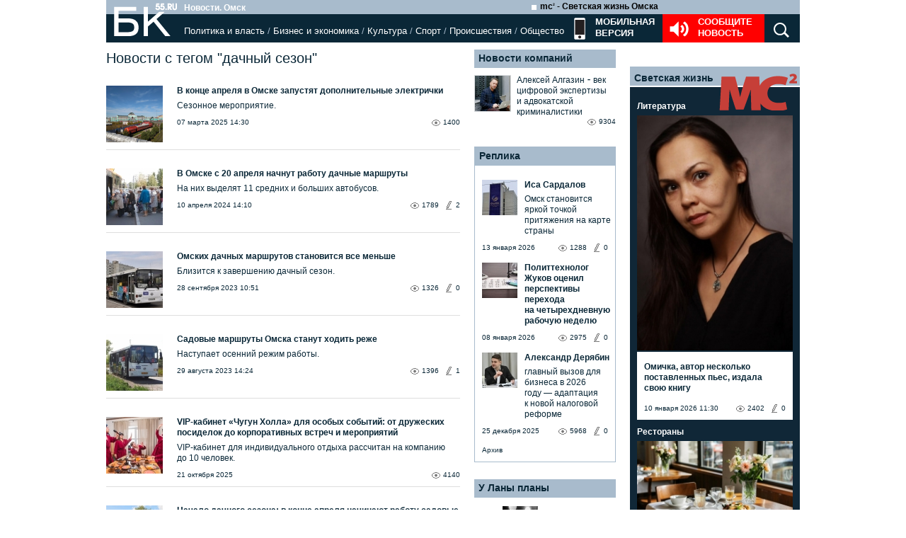

--- FILE ---
content_type: text/html; charset=utf-8
request_url: https://bk55.ru/news/tag/43586/
body_size: 34127
content:
<!DOCTYPE html>
<html lang="ru">
<head>

<meta http-equiv="Content-Type" content="text/html; charset=utf-8"><script type="text/javascript">(window.NREUM||(NREUM={})).init={ajax:{deny_list:["bam.nr-data.net"]},feature_flags:["soft_nav"]};(window.NREUM||(NREUM={})).loader_config={licenseKey:"538bf58ae6",applicationID:"36011174",browserID:"36089968"};;/*! For license information please see nr-loader-rum-1.307.0.min.js.LICENSE.txt */
(()=>{var e,t,r={163:(e,t,r)=>{"use strict";r.d(t,{j:()=>E});var n=r(384),i=r(1741);var a=r(2555);r(860).K7.genericEvents;const s="experimental.resources",o="register",c=e=>{if(!e||"string"!=typeof e)return!1;try{document.createDocumentFragment().querySelector(e)}catch{return!1}return!0};var d=r(2614),u=r(944),l=r(8122);const f="[data-nr-mask]",g=e=>(0,l.a)(e,(()=>{const e={feature_flags:[],experimental:{allow_registered_children:!1,resources:!1},mask_selector:"*",block_selector:"[data-nr-block]",mask_input_options:{color:!1,date:!1,"datetime-local":!1,email:!1,month:!1,number:!1,range:!1,search:!1,tel:!1,text:!1,time:!1,url:!1,week:!1,textarea:!1,select:!1,password:!0}};return{ajax:{deny_list:void 0,block_internal:!0,enabled:!0,autoStart:!0},api:{get allow_registered_children(){return e.feature_flags.includes(o)||e.experimental.allow_registered_children},set allow_registered_children(t){e.experimental.allow_registered_children=t},duplicate_registered_data:!1},browser_consent_mode:{enabled:!1},distributed_tracing:{enabled:void 0,exclude_newrelic_header:void 0,cors_use_newrelic_header:void 0,cors_use_tracecontext_headers:void 0,allowed_origins:void 0},get feature_flags(){return e.feature_flags},set feature_flags(t){e.feature_flags=t},generic_events:{enabled:!0,autoStart:!0},harvest:{interval:30},jserrors:{enabled:!0,autoStart:!0},logging:{enabled:!0,autoStart:!0},metrics:{enabled:!0,autoStart:!0},obfuscate:void 0,page_action:{enabled:!0},page_view_event:{enabled:!0,autoStart:!0},page_view_timing:{enabled:!0,autoStart:!0},performance:{capture_marks:!1,capture_measures:!1,capture_detail:!0,resources:{get enabled(){return e.feature_flags.includes(s)||e.experimental.resources},set enabled(t){e.experimental.resources=t},asset_types:[],first_party_domains:[],ignore_newrelic:!0}},privacy:{cookies_enabled:!0},proxy:{assets:void 0,beacon:void 0},session:{expiresMs:d.wk,inactiveMs:d.BB},session_replay:{autoStart:!0,enabled:!1,preload:!1,sampling_rate:10,error_sampling_rate:100,collect_fonts:!1,inline_images:!1,fix_stylesheets:!0,mask_all_inputs:!0,get mask_text_selector(){return e.mask_selector},set mask_text_selector(t){c(t)?e.mask_selector="".concat(t,",").concat(f):""===t||null===t?e.mask_selector=f:(0,u.R)(5,t)},get block_class(){return"nr-block"},get ignore_class(){return"nr-ignore"},get mask_text_class(){return"nr-mask"},get block_selector(){return e.block_selector},set block_selector(t){c(t)?e.block_selector+=",".concat(t):""!==t&&(0,u.R)(6,t)},get mask_input_options(){return e.mask_input_options},set mask_input_options(t){t&&"object"==typeof t?e.mask_input_options={...t,password:!0}:(0,u.R)(7,t)}},session_trace:{enabled:!0,autoStart:!0},soft_navigations:{enabled:!0,autoStart:!0},spa:{enabled:!0,autoStart:!0},ssl:void 0,user_actions:{enabled:!0,elementAttributes:["id","className","tagName","type"]}}})());var p=r(6154),m=r(9324);let h=0;const v={buildEnv:m.F3,distMethod:m.Xs,version:m.xv,originTime:p.WN},b={consented:!1},y={appMetadata:{},get consented(){return this.session?.state?.consent||b.consented},set consented(e){b.consented=e},customTransaction:void 0,denyList:void 0,disabled:!1,harvester:void 0,isolatedBacklog:!1,isRecording:!1,loaderType:void 0,maxBytes:3e4,obfuscator:void 0,onerror:void 0,ptid:void 0,releaseIds:{},session:void 0,timeKeeper:void 0,registeredEntities:[],jsAttributesMetadata:{bytes:0},get harvestCount(){return++h}},_=e=>{const t=(0,l.a)(e,y),r=Object.keys(v).reduce((e,t)=>(e[t]={value:v[t],writable:!1,configurable:!0,enumerable:!0},e),{});return Object.defineProperties(t,r)};var w=r(5701);const x=e=>{const t=e.startsWith("http");e+="/",r.p=t?e:"https://"+e};var R=r(7836),k=r(3241);const A={accountID:void 0,trustKey:void 0,agentID:void 0,licenseKey:void 0,applicationID:void 0,xpid:void 0},S=e=>(0,l.a)(e,A),T=new Set;function E(e,t={},r,s){let{init:o,info:c,loader_config:d,runtime:u={},exposed:l=!0}=t;if(!c){const e=(0,n.pV)();o=e.init,c=e.info,d=e.loader_config}e.init=g(o||{}),e.loader_config=S(d||{}),c.jsAttributes??={},p.bv&&(c.jsAttributes.isWorker=!0),e.info=(0,a.D)(c);const f=e.init,m=[c.beacon,c.errorBeacon];T.has(e.agentIdentifier)||(f.proxy.assets&&(x(f.proxy.assets),m.push(f.proxy.assets)),f.proxy.beacon&&m.push(f.proxy.beacon),e.beacons=[...m],function(e){const t=(0,n.pV)();Object.getOwnPropertyNames(i.W.prototype).forEach(r=>{const n=i.W.prototype[r];if("function"!=typeof n||"constructor"===n)return;let a=t[r];e[r]&&!1!==e.exposed&&"micro-agent"!==e.runtime?.loaderType&&(t[r]=(...t)=>{const n=e[r](...t);return a?a(...t):n})})}(e),(0,n.US)("activatedFeatures",w.B)),u.denyList=[...f.ajax.deny_list||[],...f.ajax.block_internal?m:[]],u.ptid=e.agentIdentifier,u.loaderType=r,e.runtime=_(u),T.has(e.agentIdentifier)||(e.ee=R.ee.get(e.agentIdentifier),e.exposed=l,(0,k.W)({agentIdentifier:e.agentIdentifier,drained:!!w.B?.[e.agentIdentifier],type:"lifecycle",name:"initialize",feature:void 0,data:e.config})),T.add(e.agentIdentifier)}},384:(e,t,r)=>{"use strict";r.d(t,{NT:()=>s,US:()=>u,Zm:()=>o,bQ:()=>d,dV:()=>c,pV:()=>l});var n=r(6154),i=r(1863),a=r(1910);const s={beacon:"bam.nr-data.net",errorBeacon:"bam.nr-data.net"};function o(){return n.gm.NREUM||(n.gm.NREUM={}),void 0===n.gm.newrelic&&(n.gm.newrelic=n.gm.NREUM),n.gm.NREUM}function c(){let e=o();return e.o||(e.o={ST:n.gm.setTimeout,SI:n.gm.setImmediate||n.gm.setInterval,CT:n.gm.clearTimeout,XHR:n.gm.XMLHttpRequest,REQ:n.gm.Request,EV:n.gm.Event,PR:n.gm.Promise,MO:n.gm.MutationObserver,FETCH:n.gm.fetch,WS:n.gm.WebSocket},(0,a.i)(...Object.values(e.o))),e}function d(e,t){let r=o();r.initializedAgents??={},t.initializedAt={ms:(0,i.t)(),date:new Date},r.initializedAgents[e]=t}function u(e,t){o()[e]=t}function l(){return function(){let e=o();const t=e.info||{};e.info={beacon:s.beacon,errorBeacon:s.errorBeacon,...t}}(),function(){let e=o();const t=e.init||{};e.init={...t}}(),c(),function(){let e=o();const t=e.loader_config||{};e.loader_config={...t}}(),o()}},782:(e,t,r)=>{"use strict";r.d(t,{T:()=>n});const n=r(860).K7.pageViewTiming},860:(e,t,r)=>{"use strict";r.d(t,{$J:()=>u,K7:()=>c,P3:()=>d,XX:()=>i,Yy:()=>o,df:()=>a,qY:()=>n,v4:()=>s});const n="events",i="jserrors",a="browser/blobs",s="rum",o="browser/logs",c={ajax:"ajax",genericEvents:"generic_events",jserrors:i,logging:"logging",metrics:"metrics",pageAction:"page_action",pageViewEvent:"page_view_event",pageViewTiming:"page_view_timing",sessionReplay:"session_replay",sessionTrace:"session_trace",softNav:"soft_navigations",spa:"spa"},d={[c.pageViewEvent]:1,[c.pageViewTiming]:2,[c.metrics]:3,[c.jserrors]:4,[c.spa]:5,[c.ajax]:6,[c.sessionTrace]:7,[c.softNav]:8,[c.sessionReplay]:9,[c.logging]:10,[c.genericEvents]:11},u={[c.pageViewEvent]:s,[c.pageViewTiming]:n,[c.ajax]:n,[c.spa]:n,[c.softNav]:n,[c.metrics]:i,[c.jserrors]:i,[c.sessionTrace]:a,[c.sessionReplay]:a,[c.logging]:o,[c.genericEvents]:"ins"}},944:(e,t,r)=>{"use strict";r.d(t,{R:()=>i});var n=r(3241);function i(e,t){"function"==typeof console.debug&&(console.debug("New Relic Warning: https://github.com/newrelic/newrelic-browser-agent/blob/main/docs/warning-codes.md#".concat(e),t),(0,n.W)({agentIdentifier:null,drained:null,type:"data",name:"warn",feature:"warn",data:{code:e,secondary:t}}))}},1687:(e,t,r)=>{"use strict";r.d(t,{Ak:()=>d,Ze:()=>f,x3:()=>u});var n=r(3241),i=r(7836),a=r(3606),s=r(860),o=r(2646);const c={};function d(e,t){const r={staged:!1,priority:s.P3[t]||0};l(e),c[e].get(t)||c[e].set(t,r)}function u(e,t){e&&c[e]&&(c[e].get(t)&&c[e].delete(t),p(e,t,!1),c[e].size&&g(e))}function l(e){if(!e)throw new Error("agentIdentifier required");c[e]||(c[e]=new Map)}function f(e="",t="feature",r=!1){if(l(e),!e||!c[e].get(t)||r)return p(e,t);c[e].get(t).staged=!0,g(e)}function g(e){const t=Array.from(c[e]);t.every(([e,t])=>t.staged)&&(t.sort((e,t)=>e[1].priority-t[1].priority),t.forEach(([t])=>{c[e].delete(t),p(e,t)}))}function p(e,t,r=!0){const s=e?i.ee.get(e):i.ee,c=a.i.handlers;if(!s.aborted&&s.backlog&&c){if((0,n.W)({agentIdentifier:e,type:"lifecycle",name:"drain",feature:t}),r){const e=s.backlog[t],r=c[t];if(r){for(let t=0;e&&t<e.length;++t)m(e[t],r);Object.entries(r).forEach(([e,t])=>{Object.values(t||{}).forEach(t=>{t[0]?.on&&t[0]?.context()instanceof o.y&&t[0].on(e,t[1])})})}}s.isolatedBacklog||delete c[t],s.backlog[t]=null,s.emit("drain-"+t,[])}}function m(e,t){var r=e[1];Object.values(t[r]||{}).forEach(t=>{var r=e[0];if(t[0]===r){var n=t[1],i=e[3],a=e[2];n.apply(i,a)}})}},1738:(e,t,r)=>{"use strict";r.d(t,{U:()=>g,Y:()=>f});var n=r(3241),i=r(9908),a=r(1863),s=r(944),o=r(5701),c=r(3969),d=r(8362),u=r(860),l=r(4261);function f(e,t,r,a){const f=a||r;!f||f[e]&&f[e]!==d.d.prototype[e]||(f[e]=function(){(0,i.p)(c.xV,["API/"+e+"/called"],void 0,u.K7.metrics,r.ee),(0,n.W)({agentIdentifier:r.agentIdentifier,drained:!!o.B?.[r.agentIdentifier],type:"data",name:"api",feature:l.Pl+e,data:{}});try{return t.apply(this,arguments)}catch(e){(0,s.R)(23,e)}})}function g(e,t,r,n,s){const o=e.info;null===r?delete o.jsAttributes[t]:o.jsAttributes[t]=r,(s||null===r)&&(0,i.p)(l.Pl+n,[(0,a.t)(),t,r],void 0,"session",e.ee)}},1741:(e,t,r)=>{"use strict";r.d(t,{W:()=>a});var n=r(944),i=r(4261);class a{#e(e,...t){if(this[e]!==a.prototype[e])return this[e](...t);(0,n.R)(35,e)}addPageAction(e,t){return this.#e(i.hG,e,t)}register(e){return this.#e(i.eY,e)}recordCustomEvent(e,t){return this.#e(i.fF,e,t)}setPageViewName(e,t){return this.#e(i.Fw,e,t)}setCustomAttribute(e,t,r){return this.#e(i.cD,e,t,r)}noticeError(e,t){return this.#e(i.o5,e,t)}setUserId(e,t=!1){return this.#e(i.Dl,e,t)}setApplicationVersion(e){return this.#e(i.nb,e)}setErrorHandler(e){return this.#e(i.bt,e)}addRelease(e,t){return this.#e(i.k6,e,t)}log(e,t){return this.#e(i.$9,e,t)}start(){return this.#e(i.d3)}finished(e){return this.#e(i.BL,e)}recordReplay(){return this.#e(i.CH)}pauseReplay(){return this.#e(i.Tb)}addToTrace(e){return this.#e(i.U2,e)}setCurrentRouteName(e){return this.#e(i.PA,e)}interaction(e){return this.#e(i.dT,e)}wrapLogger(e,t,r){return this.#e(i.Wb,e,t,r)}measure(e,t){return this.#e(i.V1,e,t)}consent(e){return this.#e(i.Pv,e)}}},1863:(e,t,r)=>{"use strict";function n(){return Math.floor(performance.now())}r.d(t,{t:()=>n})},1910:(e,t,r)=>{"use strict";r.d(t,{i:()=>a});var n=r(944);const i=new Map;function a(...e){return e.every(e=>{if(i.has(e))return i.get(e);const t="function"==typeof e?e.toString():"",r=t.includes("[native code]"),a=t.includes("nrWrapper");return r||a||(0,n.R)(64,e?.name||t),i.set(e,r),r})}},2555:(e,t,r)=>{"use strict";r.d(t,{D:()=>o,f:()=>s});var n=r(384),i=r(8122);const a={beacon:n.NT.beacon,errorBeacon:n.NT.errorBeacon,licenseKey:void 0,applicationID:void 0,sa:void 0,queueTime:void 0,applicationTime:void 0,ttGuid:void 0,user:void 0,account:void 0,product:void 0,extra:void 0,jsAttributes:{},userAttributes:void 0,atts:void 0,transactionName:void 0,tNamePlain:void 0};function s(e){try{return!!e.licenseKey&&!!e.errorBeacon&&!!e.applicationID}catch(e){return!1}}const o=e=>(0,i.a)(e,a)},2614:(e,t,r)=>{"use strict";r.d(t,{BB:()=>s,H3:()=>n,g:()=>d,iL:()=>c,tS:()=>o,uh:()=>i,wk:()=>a});const n="NRBA",i="SESSION",a=144e5,s=18e5,o={STARTED:"session-started",PAUSE:"session-pause",RESET:"session-reset",RESUME:"session-resume",UPDATE:"session-update"},c={SAME_TAB:"same-tab",CROSS_TAB:"cross-tab"},d={OFF:0,FULL:1,ERROR:2}},2646:(e,t,r)=>{"use strict";r.d(t,{y:()=>n});class n{constructor(e){this.contextId=e}}},2843:(e,t,r)=>{"use strict";r.d(t,{G:()=>a,u:()=>i});var n=r(3878);function i(e,t=!1,r,i){(0,n.DD)("visibilitychange",function(){if(t)return void("hidden"===document.visibilityState&&e());e(document.visibilityState)},r,i)}function a(e,t,r){(0,n.sp)("pagehide",e,t,r)}},3241:(e,t,r)=>{"use strict";r.d(t,{W:()=>a});var n=r(6154);const i="newrelic";function a(e={}){try{n.gm.dispatchEvent(new CustomEvent(i,{detail:e}))}catch(e){}}},3606:(e,t,r)=>{"use strict";r.d(t,{i:()=>a});var n=r(9908);a.on=s;var i=a.handlers={};function a(e,t,r,a){s(a||n.d,i,e,t,r)}function s(e,t,r,i,a){a||(a="feature"),e||(e=n.d);var s=t[a]=t[a]||{};(s[r]=s[r]||[]).push([e,i])}},3878:(e,t,r)=>{"use strict";function n(e,t){return{capture:e,passive:!1,signal:t}}function i(e,t,r=!1,i){window.addEventListener(e,t,n(r,i))}function a(e,t,r=!1,i){document.addEventListener(e,t,n(r,i))}r.d(t,{DD:()=>a,jT:()=>n,sp:()=>i})},3969:(e,t,r)=>{"use strict";r.d(t,{TZ:()=>n,XG:()=>o,rs:()=>i,xV:()=>s,z_:()=>a});const n=r(860).K7.metrics,i="sm",a="cm",s="storeSupportabilityMetrics",o="storeEventMetrics"},4234:(e,t,r)=>{"use strict";r.d(t,{W:()=>a});var n=r(7836),i=r(1687);class a{constructor(e,t){this.agentIdentifier=e,this.ee=n.ee.get(e),this.featureName=t,this.blocked=!1}deregisterDrain(){(0,i.x3)(this.agentIdentifier,this.featureName)}}},4261:(e,t,r)=>{"use strict";r.d(t,{$9:()=>d,BL:()=>o,CH:()=>g,Dl:()=>_,Fw:()=>y,PA:()=>h,Pl:()=>n,Pv:()=>k,Tb:()=>l,U2:()=>a,V1:()=>R,Wb:()=>x,bt:()=>b,cD:()=>v,d3:()=>w,dT:()=>c,eY:()=>p,fF:()=>f,hG:()=>i,k6:()=>s,nb:()=>m,o5:()=>u});const n="api-",i="addPageAction",a="addToTrace",s="addRelease",o="finished",c="interaction",d="log",u="noticeError",l="pauseReplay",f="recordCustomEvent",g="recordReplay",p="register",m="setApplicationVersion",h="setCurrentRouteName",v="setCustomAttribute",b="setErrorHandler",y="setPageViewName",_="setUserId",w="start",x="wrapLogger",R="measure",k="consent"},5289:(e,t,r)=>{"use strict";r.d(t,{GG:()=>s,Qr:()=>c,sB:()=>o});var n=r(3878),i=r(6389);function a(){return"undefined"==typeof document||"complete"===document.readyState}function s(e,t){if(a())return e();const r=(0,i.J)(e),s=setInterval(()=>{a()&&(clearInterval(s),r())},500);(0,n.sp)("load",r,t)}function o(e){if(a())return e();(0,n.DD)("DOMContentLoaded",e)}function c(e){if(a())return e();(0,n.sp)("popstate",e)}},5607:(e,t,r)=>{"use strict";r.d(t,{W:()=>n});const n=(0,r(9566).bz)()},5701:(e,t,r)=>{"use strict";r.d(t,{B:()=>a,t:()=>s});var n=r(3241);const i=new Set,a={};function s(e,t){const r=t.agentIdentifier;a[r]??={},e&&"object"==typeof e&&(i.has(r)||(t.ee.emit("rumresp",[e]),a[r]=e,i.add(r),(0,n.W)({agentIdentifier:r,loaded:!0,drained:!0,type:"lifecycle",name:"load",feature:void 0,data:e})))}},6154:(e,t,r)=>{"use strict";r.d(t,{OF:()=>c,RI:()=>i,WN:()=>u,bv:()=>a,eN:()=>l,gm:()=>s,mw:()=>o,sb:()=>d});var n=r(1863);const i="undefined"!=typeof window&&!!window.document,a="undefined"!=typeof WorkerGlobalScope&&("undefined"!=typeof self&&self instanceof WorkerGlobalScope&&self.navigator instanceof WorkerNavigator||"undefined"!=typeof globalThis&&globalThis instanceof WorkerGlobalScope&&globalThis.navigator instanceof WorkerNavigator),s=i?window:"undefined"!=typeof WorkerGlobalScope&&("undefined"!=typeof self&&self instanceof WorkerGlobalScope&&self||"undefined"!=typeof globalThis&&globalThis instanceof WorkerGlobalScope&&globalThis),o=Boolean("hidden"===s?.document?.visibilityState),c=/iPad|iPhone|iPod/.test(s.navigator?.userAgent),d=c&&"undefined"==typeof SharedWorker,u=((()=>{const e=s.navigator?.userAgent?.match(/Firefox[/\s](\d+\.\d+)/);Array.isArray(e)&&e.length>=2&&e[1]})(),Date.now()-(0,n.t)()),l=()=>"undefined"!=typeof PerformanceNavigationTiming&&s?.performance?.getEntriesByType("navigation")?.[0]?.responseStart},6389:(e,t,r)=>{"use strict";function n(e,t=500,r={}){const n=r?.leading||!1;let i;return(...r)=>{n&&void 0===i&&(e.apply(this,r),i=setTimeout(()=>{i=clearTimeout(i)},t)),n||(clearTimeout(i),i=setTimeout(()=>{e.apply(this,r)},t))}}function i(e){let t=!1;return(...r)=>{t||(t=!0,e.apply(this,r))}}r.d(t,{J:()=>i,s:()=>n})},6630:(e,t,r)=>{"use strict";r.d(t,{T:()=>n});const n=r(860).K7.pageViewEvent},7699:(e,t,r)=>{"use strict";r.d(t,{It:()=>a,KC:()=>o,No:()=>i,qh:()=>s});var n=r(860);const i=16e3,a=1e6,s="SESSION_ERROR",o={[n.K7.logging]:!0,[n.K7.genericEvents]:!1,[n.K7.jserrors]:!1,[n.K7.ajax]:!1}},7836:(e,t,r)=>{"use strict";r.d(t,{P:()=>o,ee:()=>c});var n=r(384),i=r(8990),a=r(2646),s=r(5607);const o="nr@context:".concat(s.W),c=function e(t,r){var n={},s={},u={},l=!1;try{l=16===r.length&&d.initializedAgents?.[r]?.runtime.isolatedBacklog}catch(e){}var f={on:p,addEventListener:p,removeEventListener:function(e,t){var r=n[e];if(!r)return;for(var i=0;i<r.length;i++)r[i]===t&&r.splice(i,1)},emit:function(e,r,n,i,a){!1!==a&&(a=!0);if(c.aborted&&!i)return;t&&a&&t.emit(e,r,n);var o=g(n);m(e).forEach(e=>{e.apply(o,r)});var d=v()[s[e]];d&&d.push([f,e,r,o]);return o},get:h,listeners:m,context:g,buffer:function(e,t){const r=v();if(t=t||"feature",f.aborted)return;Object.entries(e||{}).forEach(([e,n])=>{s[n]=t,t in r||(r[t]=[])})},abort:function(){f._aborted=!0,Object.keys(f.backlog).forEach(e=>{delete f.backlog[e]})},isBuffering:function(e){return!!v()[s[e]]},debugId:r,backlog:l?{}:t&&"object"==typeof t.backlog?t.backlog:{},isolatedBacklog:l};return Object.defineProperty(f,"aborted",{get:()=>{let e=f._aborted||!1;return e||(t&&(e=t.aborted),e)}}),f;function g(e){return e&&e instanceof a.y?e:e?(0,i.I)(e,o,()=>new a.y(o)):new a.y(o)}function p(e,t){n[e]=m(e).concat(t)}function m(e){return n[e]||[]}function h(t){return u[t]=u[t]||e(f,t)}function v(){return f.backlog}}(void 0,"globalEE"),d=(0,n.Zm)();d.ee||(d.ee=c)},8122:(e,t,r)=>{"use strict";r.d(t,{a:()=>i});var n=r(944);function i(e,t){try{if(!e||"object"!=typeof e)return(0,n.R)(3);if(!t||"object"!=typeof t)return(0,n.R)(4);const r=Object.create(Object.getPrototypeOf(t),Object.getOwnPropertyDescriptors(t)),a=0===Object.keys(r).length?e:r;for(let s in a)if(void 0!==e[s])try{if(null===e[s]){r[s]=null;continue}Array.isArray(e[s])&&Array.isArray(t[s])?r[s]=Array.from(new Set([...e[s],...t[s]])):"object"==typeof e[s]&&"object"==typeof t[s]?r[s]=i(e[s],t[s]):r[s]=e[s]}catch(e){r[s]||(0,n.R)(1,e)}return r}catch(e){(0,n.R)(2,e)}}},8362:(e,t,r)=>{"use strict";r.d(t,{d:()=>a});var n=r(9566),i=r(1741);class a extends i.W{agentIdentifier=(0,n.LA)(16)}},8374:(e,t,r)=>{r.nc=(()=>{try{return document?.currentScript?.nonce}catch(e){}return""})()},8990:(e,t,r)=>{"use strict";r.d(t,{I:()=>i});var n=Object.prototype.hasOwnProperty;function i(e,t,r){if(n.call(e,t))return e[t];var i=r();if(Object.defineProperty&&Object.keys)try{return Object.defineProperty(e,t,{value:i,writable:!0,enumerable:!1}),i}catch(e){}return e[t]=i,i}},9324:(e,t,r)=>{"use strict";r.d(t,{F3:()=>i,Xs:()=>a,xv:()=>n});const n="1.307.0",i="PROD",a="CDN"},9566:(e,t,r)=>{"use strict";r.d(t,{LA:()=>o,bz:()=>s});var n=r(6154);const i="xxxxxxxx-xxxx-4xxx-yxxx-xxxxxxxxxxxx";function a(e,t){return e?15&e[t]:16*Math.random()|0}function s(){const e=n.gm?.crypto||n.gm?.msCrypto;let t,r=0;return e&&e.getRandomValues&&(t=e.getRandomValues(new Uint8Array(30))),i.split("").map(e=>"x"===e?a(t,r++).toString(16):"y"===e?(3&a()|8).toString(16):e).join("")}function o(e){const t=n.gm?.crypto||n.gm?.msCrypto;let r,i=0;t&&t.getRandomValues&&(r=t.getRandomValues(new Uint8Array(e)));const s=[];for(var o=0;o<e;o++)s.push(a(r,i++).toString(16));return s.join("")}},9908:(e,t,r)=>{"use strict";r.d(t,{d:()=>n,p:()=>i});var n=r(7836).ee.get("handle");function i(e,t,r,i,a){a?(a.buffer([e],i),a.emit(e,t,r)):(n.buffer([e],i),n.emit(e,t,r))}}},n={};function i(e){var t=n[e];if(void 0!==t)return t.exports;var a=n[e]={exports:{}};return r[e](a,a.exports,i),a.exports}i.m=r,i.d=(e,t)=>{for(var r in t)i.o(t,r)&&!i.o(e,r)&&Object.defineProperty(e,r,{enumerable:!0,get:t[r]})},i.f={},i.e=e=>Promise.all(Object.keys(i.f).reduce((t,r)=>(i.f[r](e,t),t),[])),i.u=e=>"nr-rum-1.307.0.min.js",i.o=(e,t)=>Object.prototype.hasOwnProperty.call(e,t),e={},t="NRBA-1.307.0.PROD:",i.l=(r,n,a,s)=>{if(e[r])e[r].push(n);else{var o,c;if(void 0!==a)for(var d=document.getElementsByTagName("script"),u=0;u<d.length;u++){var l=d[u];if(l.getAttribute("src")==r||l.getAttribute("data-webpack")==t+a){o=l;break}}if(!o){c=!0;var f={296:"sha512-3EXXyZqgAupfCzApe8jx8MLgGn3TbzhyI1Jve2HiIeHZU3eYpQT4hF0fMRkBBDdQT8+b9YmzmeYUZ4Q/8KBSNg=="};(o=document.createElement("script")).charset="utf-8",i.nc&&o.setAttribute("nonce",i.nc),o.setAttribute("data-webpack",t+a),o.src=r,0!==o.src.indexOf(window.location.origin+"/")&&(o.crossOrigin="anonymous"),f[s]&&(o.integrity=f[s])}e[r]=[n];var g=(t,n)=>{o.onerror=o.onload=null,clearTimeout(p);var i=e[r];if(delete e[r],o.parentNode&&o.parentNode.removeChild(o),i&&i.forEach(e=>e(n)),t)return t(n)},p=setTimeout(g.bind(null,void 0,{type:"timeout",target:o}),12e4);o.onerror=g.bind(null,o.onerror),o.onload=g.bind(null,o.onload),c&&document.head.appendChild(o)}},i.r=e=>{"undefined"!=typeof Symbol&&Symbol.toStringTag&&Object.defineProperty(e,Symbol.toStringTag,{value:"Module"}),Object.defineProperty(e,"__esModule",{value:!0})},i.p="https://js-agent.newrelic.com/",(()=>{var e={374:0,840:0};i.f.j=(t,r)=>{var n=i.o(e,t)?e[t]:void 0;if(0!==n)if(n)r.push(n[2]);else{var a=new Promise((r,i)=>n=e[t]=[r,i]);r.push(n[2]=a);var s=i.p+i.u(t),o=new Error;i.l(s,r=>{if(i.o(e,t)&&(0!==(n=e[t])&&(e[t]=void 0),n)){var a=r&&("load"===r.type?"missing":r.type),s=r&&r.target&&r.target.src;o.message="Loading chunk "+t+" failed: ("+a+": "+s+")",o.name="ChunkLoadError",o.type=a,o.request=s,n[1](o)}},"chunk-"+t,t)}};var t=(t,r)=>{var n,a,[s,o,c]=r,d=0;if(s.some(t=>0!==e[t])){for(n in o)i.o(o,n)&&(i.m[n]=o[n]);if(c)c(i)}for(t&&t(r);d<s.length;d++)a=s[d],i.o(e,a)&&e[a]&&e[a][0](),e[a]=0},r=self["webpackChunk:NRBA-1.307.0.PROD"]=self["webpackChunk:NRBA-1.307.0.PROD"]||[];r.forEach(t.bind(null,0)),r.push=t.bind(null,r.push.bind(r))})(),(()=>{"use strict";i(8374);var e=i(8362),t=i(860);const r=Object.values(t.K7);var n=i(163);var a=i(9908),s=i(1863),o=i(4261),c=i(1738);var d=i(1687),u=i(4234),l=i(5289),f=i(6154),g=i(944),p=i(384);const m=e=>f.RI&&!0===e?.privacy.cookies_enabled;function h(e){return!!(0,p.dV)().o.MO&&m(e)&&!0===e?.session_trace.enabled}var v=i(6389),b=i(7699);class y extends u.W{constructor(e,t){super(e.agentIdentifier,t),this.agentRef=e,this.abortHandler=void 0,this.featAggregate=void 0,this.loadedSuccessfully=void 0,this.onAggregateImported=new Promise(e=>{this.loadedSuccessfully=e}),this.deferred=Promise.resolve(),!1===e.init[this.featureName].autoStart?this.deferred=new Promise((t,r)=>{this.ee.on("manual-start-all",(0,v.J)(()=>{(0,d.Ak)(e.agentIdentifier,this.featureName),t()}))}):(0,d.Ak)(e.agentIdentifier,t)}importAggregator(e,t,r={}){if(this.featAggregate)return;const n=async()=>{let n;await this.deferred;try{if(m(e.init)){const{setupAgentSession:t}=await i.e(296).then(i.bind(i,3305));n=t(e)}}catch(e){(0,g.R)(20,e),this.ee.emit("internal-error",[e]),(0,a.p)(b.qh,[e],void 0,this.featureName,this.ee)}try{if(!this.#t(this.featureName,n,e.init))return(0,d.Ze)(this.agentIdentifier,this.featureName),void this.loadedSuccessfully(!1);const{Aggregate:i}=await t();this.featAggregate=new i(e,r),e.runtime.harvester.initializedAggregates.push(this.featAggregate),this.loadedSuccessfully(!0)}catch(e){(0,g.R)(34,e),this.abortHandler?.(),(0,d.Ze)(this.agentIdentifier,this.featureName,!0),this.loadedSuccessfully(!1),this.ee&&this.ee.abort()}};f.RI?(0,l.GG)(()=>n(),!0):n()}#t(e,r,n){if(this.blocked)return!1;switch(e){case t.K7.sessionReplay:return h(n)&&!!r;case t.K7.sessionTrace:return!!r;default:return!0}}}var _=i(6630),w=i(2614),x=i(3241);class R extends y{static featureName=_.T;constructor(e){var t;super(e,_.T),this.setupInspectionEvents(e.agentIdentifier),t=e,(0,c.Y)(o.Fw,function(e,r){"string"==typeof e&&("/"!==e.charAt(0)&&(e="/"+e),t.runtime.customTransaction=(r||"http://custom.transaction")+e,(0,a.p)(o.Pl+o.Fw,[(0,s.t)()],void 0,void 0,t.ee))},t),this.importAggregator(e,()=>i.e(296).then(i.bind(i,3943)))}setupInspectionEvents(e){const t=(t,r)=>{t&&(0,x.W)({agentIdentifier:e,timeStamp:t.timeStamp,loaded:"complete"===t.target.readyState,type:"window",name:r,data:t.target.location+""})};(0,l.sB)(e=>{t(e,"DOMContentLoaded")}),(0,l.GG)(e=>{t(e,"load")}),(0,l.Qr)(e=>{t(e,"navigate")}),this.ee.on(w.tS.UPDATE,(t,r)=>{(0,x.W)({agentIdentifier:e,type:"lifecycle",name:"session",data:r})})}}class k extends e.d{constructor(e){var t;(super(),f.gm)?(this.features={},(0,p.bQ)(this.agentIdentifier,this),this.desiredFeatures=new Set(e.features||[]),this.desiredFeatures.add(R),(0,n.j)(this,e,e.loaderType||"agent"),t=this,(0,c.Y)(o.cD,function(e,r,n=!1){if("string"==typeof e){if(["string","number","boolean"].includes(typeof r)||null===r)return(0,c.U)(t,e,r,o.cD,n);(0,g.R)(40,typeof r)}else(0,g.R)(39,typeof e)},t),function(e){(0,c.Y)(o.Dl,function(t,r=!1){if("string"!=typeof t&&null!==t)return void(0,g.R)(41,typeof t);const n=e.info.jsAttributes["enduser.id"];r&&null!=n&&n!==t?(0,a.p)(o.Pl+"setUserIdAndResetSession",[t],void 0,"session",e.ee):(0,c.U)(e,"enduser.id",t,o.Dl,!0)},e)}(this),function(e){(0,c.Y)(o.nb,function(t){if("string"==typeof t||null===t)return(0,c.U)(e,"application.version",t,o.nb,!1);(0,g.R)(42,typeof t)},e)}(this),function(e){(0,c.Y)(o.d3,function(){e.ee.emit("manual-start-all")},e)}(this),function(e){(0,c.Y)(o.Pv,function(t=!0){if("boolean"==typeof t){if((0,a.p)(o.Pl+o.Pv,[t],void 0,"session",e.ee),e.runtime.consented=t,t){const t=e.features.page_view_event;t.onAggregateImported.then(e=>{const r=t.featAggregate;e&&!r.sentRum&&r.sendRum()})}}else(0,g.R)(65,typeof t)},e)}(this),this.run()):(0,g.R)(21)}get config(){return{info:this.info,init:this.init,loader_config:this.loader_config,runtime:this.runtime}}get api(){return this}run(){try{const e=function(e){const t={};return r.forEach(r=>{t[r]=!!e[r]?.enabled}),t}(this.init),n=[...this.desiredFeatures];n.sort((e,r)=>t.P3[e.featureName]-t.P3[r.featureName]),n.forEach(r=>{if(!e[r.featureName]&&r.featureName!==t.K7.pageViewEvent)return;if(r.featureName===t.K7.spa)return void(0,g.R)(67);const n=function(e){switch(e){case t.K7.ajax:return[t.K7.jserrors];case t.K7.sessionTrace:return[t.K7.ajax,t.K7.pageViewEvent];case t.K7.sessionReplay:return[t.K7.sessionTrace];case t.K7.pageViewTiming:return[t.K7.pageViewEvent];default:return[]}}(r.featureName).filter(e=>!(e in this.features));n.length>0&&(0,g.R)(36,{targetFeature:r.featureName,missingDependencies:n}),this.features[r.featureName]=new r(this)})}catch(e){(0,g.R)(22,e);for(const e in this.features)this.features[e].abortHandler?.();const t=(0,p.Zm)();delete t.initializedAgents[this.agentIdentifier]?.features,delete this.sharedAggregator;return t.ee.get(this.agentIdentifier).abort(),!1}}}var A=i(2843),S=i(782);class T extends y{static featureName=S.T;constructor(e){super(e,S.T),f.RI&&((0,A.u)(()=>(0,a.p)("docHidden",[(0,s.t)()],void 0,S.T,this.ee),!0),(0,A.G)(()=>(0,a.p)("winPagehide",[(0,s.t)()],void 0,S.T,this.ee)),this.importAggregator(e,()=>i.e(296).then(i.bind(i,2117))))}}var E=i(3969);class I extends y{static featureName=E.TZ;constructor(e){super(e,E.TZ),f.RI&&document.addEventListener("securitypolicyviolation",e=>{(0,a.p)(E.xV,["Generic/CSPViolation/Detected"],void 0,this.featureName,this.ee)}),this.importAggregator(e,()=>i.e(296).then(i.bind(i,9623)))}}new k({features:[R,T,I],loaderType:"lite"})})()})();</script>
<!-- 
	This website is powered by TYPO3 - inspiring people to share!
	TYPO3 is a free open source Content Management Framework initially created by Kasper Skaarhoj and licensed under GNU/GPL.
	TYPO3 is copyright 1998-2010 of Kasper Skaarhoj. Extensions are copyright of their respective owners.
	Information and contribution at http://typo3.com/ and http://typo3.org/
-->

<base href="https://bk55.ru/">


<meta name="generator" content="TYPO3 4.4 CMS">

<link rel="stylesheet" type="text/css" href="typo3temp/stylesheet_379314d941.css?1731325709" media="all">
<link rel="stylesheet" type="text/css" href="fileadmin/templates/style/bk-main.css?1710130722" media="all">
<link rel="stylesheet" type="text/css" href="typo3conf/ext/bkinform/Templates/bkinform_news_shortlist_noframe.css?1526367599" media="all">
<link rel="stylesheet" type="text/css" href="typo3conf/ext/bkinform/Templates/bkinform_news_shortlist_inframe.css?1526367599" media="all">



<script src="typo3temp/javascript_93077bb238.js?1731325709" type="text/javascript"></script>


<title>&quot;дачный сезон&quot; | Статьи с тегом | Последние Новости Омска и Омской области | БК55</title>

<meta name="description" content="Статьи с тегом &quot;дачный сезон&quot;, В конце апреля в Омске запустят дополнительные электрички, В Омске с 20 апреля начнут работу дачные маршруты, Омских дачных маршрутов становится все меньше, Садовые маршруты Омска станут ходить реже, Начало дачного сезона: в конце апреля начинают работу садовые муниципальные маршруты, В Омске станет меньше садовых маршрутов, С запуском омских дачных автобусов — пока полная неопределённость, Дачный сезон-2020, или Коронавирус — не помеха (?), Майские морозы могут сорвать планы омским дачникам, На некоторых омских садовых маршрутах пока что нет перевозчиков, Советский округ признан самым пожароопасным в Омске" />

<meta name="keywords" content="Омске, маршруты, сезон, апреля, меньше, маршрутов, дачных, садовых, автобусов, омских" />
<link rel="canonical" href="https://bk55.ru/news/tag/43586/" >

  <link rel="shortcut icon" href="/fileadmin/icons/favicon.ico" />
  <link rel="icon" href="/fileadmin/icons/favicon.ico" />
  <link rel="apple-touch-icon" href="/fileadmin/icons/apple-touch-icon.png" />
  <link rel="apple-touch-icon" sizes="57x57" href="/fileadmin/icons/apple-touch-icon-57x57.png" />
  <link rel="apple-touch-icon" sizes="72x72" href="/fileadmin/icons/apple-touch-icon-72x72.png" />
  <link rel="apple-touch-icon" sizes="76x76" href="/fileadmin/icons/apple-touch-icon-76x76.png" />
  <link rel="apple-touch-icon" sizes="114x114" href="/fileadmin/icons/apple-touch-icon-114x114.png" />
  <link rel="apple-touch-icon" sizes="120x120" href="/fileadmin/icons/apple-touch-icon-120x120.png" />
  <link rel="apple-touch-icon" sizes="144x144" href="/fileadmin/icons/apple-touch-icon-144x144.png" />
  <link rel="apple-touch-icon" sizes="152x152" href="/fileadmin/icons/apple-touch-icon-152x152.png" /><script src="/bower_components/jquery/dist/jquery.min.js"></script>
<script src="https://code.jquery.com/jquery-migrate-1.4.1.js" integrity="sha256-xoqICUSqAwguiLvmx993R+5F9Qb6d352+0FwmgulqTU=" crossorigin="anonymous"></script>
<script src="/bower_components/jquery-ui/jquery-ui.min.js"></script>
<link rel="stylesheet" type="text/css" media="all" href="/bower_components/jquery-ui/themes/base/jquery-ui.min.css"/>
<!--<link rel="stylesheet" type="text/css" media="all" href="/fileadmin/templates/styles/jquery-ui.css"/>-->

<script async src="/fileadmin/jscript/zoom/zoom.js"></script>
<script async src="/fileadmin/jscript/script.js?20180621"></script>
<script>
    function addLink() {
        var body_element = document.getElementsByTagName('body')[0];
        var selection;
        selection = window.getSelection();
        var pagelink = "<br /><br /> Источник: <a href='"+document.location.href+"'>"+document.location.href+"</a><br />";
        var copytext = selection + pagelink;
        var newdiv = document.createElement('div');
        newdiv.style.position='absolute';
        newdiv.style.left='-99999px';
        body_element.appendChild(newdiv);
        newdiv.innerHTML = copytext;
        selection.selectAllChildren(newdiv);
        window.setTimeout(function() {
            body_element.removeChild(newdiv);
        },0);
    }
    document.oncopy = addLink;
</script>

<!-- Yandex.RTB -->
<script>window.yaContextCb=window.yaContextCb||[]</script>
<script src="https://yandex.ru/ads/system/context.js" async></script>

<link rel="stylesheet" type="text/css" media="all" href="/fileadmin/jscript/zoom/zoom.css"/>
<link rel="stylesheet" type="text/css" media="all" href="/fileadmin/templates/styles/gallery.css" />
<meta name='yandex-verification' content='6016d68e2ea515e1' />
<link rel="alternate" hreflang="ru" href="http://bk55.ru/" />


<script src='https://www.google.com/recaptcha/api.js'></script>        
</head>
<body>



<!--[if lt IE 7]>
<![if gte IE 5.5]>
<script >
function fixPNG(element)
{
    if (/MSIE (5\.5|6).+Win/.test(navigator.userAgent)){
        var src;
        src = element.currentStyle.backgroundImage.match(/url\("(.+\.png)"\)/i)
        if (src){
                src = src[1];
                element.runtimeStyle.backgroundImage="none";
        }
        if (src) element.runtimeStyle.filter = "progid:DXImageTransform.Microsoft.AlphaImageLoader(src='" + src + "',sizingMethod='scale')";
    }
}
</script>
<style type="text/css">
.iePNG { filter:expression(fixPNG(this)); }
.iePNG A { position: relative; }/* стиль для нормальной работы ссылок в элементах с PNG-фоном */
</style>
<![endif]>
<![endif]-->

<!-- 2019 -->

<div id="top_banner"><div id="top_banner_inner">
<!--AdFox START-->
<div id="adfox_16653100589464523"></div>
<script>
    <!-- Площадка: BK55 / Новости / Растяжка в новостях -->
    window.yaContextCb.push(()=>{
        Ya.adfoxCode.create({
            ownerId: 11628234,
            containerId: 'adfox_16653100589464523',
            params: {
                p1: 'dekkz', p2: 'y', 
            },
            
        })
    })
</script>
</div></div>

<!-- B:Баннер внизу -->
<div id="bottom_banner">
<!--AdFox START-->
<div id="adfox_166718747127692277"></div>
<script>
    <!-- Площадка: BK55 / Новости / Новости. Нижняя прилипалка -->
    window.yaContextCb.push(()=>{
        Ya.adfoxCode.create({
            ownerId: 11628234,
            containerId: 'adfox_166718747127692277',
            params: {
                p1: 'dekla', p2: 'jeoh', 
            },
            onLoad: function(){$(function(){
    console.log('init');

    function check_ww(){
          var ww = $(window).width() ;
          if (ww<980+25){
		  $(".bottom_banner_close_me").css('top','-25px');
             $(".bottom_banner_close_me").css('right','5px');
          }
          else{
             $(".bottom_banner_close_me").css('top','5px');
             $(".bottom_banner_close_me").css('right','-25px');
          }
    }
    $(window).resize(function() {
        check_ww();
    });
   check_ww();

   $('.bottom_banner_close_me').click(function(){
     $("#bottom_banner").hide();
     isBottomBannerClosed = true;
   });

})}, 

        })
    })
</script>
<script>
    let isBottomBannerClosed = false;

    $(window).scroll(function () {
      if ($(window).scrollTop()>100 && !isBottomBannerClosed){
        jQuery("#bottom_banner") .show();
      }
      else{
        jQuery("#bottom_banner") .hide();
      }
    });

</script>
<div class="bottom_banner_close_me"></div>
<style>
.bottom_banner_close_me{position:absolute; top:5px; right:-25px; cursor:pointer; width: 23px; height: 23px; background-image: url(/fileadmin/templates/styles/img/close-ring23.png);}
</style></div>
<!-- E:Баннер внизу -->

<!-- B:TOP -->
<div class="tx-bk55rublocks-pi1">
		<!-- B:TOP -->
<div id="top">

    <!-- B:БК-линия -->
    <div id="top-logo-line">

        <div id="enter"></div>

        <div id="logo"><a href="/"><img src="/fileadmin/templates/styles/img/logo.png" alt="Посление Новости Омск и Омской области - Бизнес Курс. Омск. БК55.ru"/></a></div>

        <h1 id="logo-txt">Новости. Омск</h1>

        <div id="bk-sites-menu">
            <a href="https://mc.bk55.ru/" target="_blank"><span style="background:#fff;width:7px;height:7px;display: block;float:left;margin: 5px 5px 8px 8px;"></span>mc<sup style="font-size: 5px;">2</sup> - Светская жизнь Омска</a>
        </div>

        <!-- B:Верхнее меню 2 -->
        <div id="top-line-2">
            <div id="menu-2">
                <a href="/news/rubric/politika_vlast_v_Omske/">Политика и власть</a> /
                <a href="/news/rubric/bisnes_economika_v_Omske/">Бизнес и экономика</a> /
                <a href="/news/rubric/kultura_v_Omske/">Культура</a> /
                <a href="/news/rubric/sport_v_Omske/">Спорт</a> /
                <a href="/news/rubric/proischestwiya_v_Omske/">Происшествия</a> /
                <a href="/news/rubric/obshestwo_v_Omske/">Общество</a><!-- /
                <a href="/reklamodateliam/">Рекламодателям</a>-->
<!--LiveInternet counter--><script>
new Image().src = "https://counter.yadro.ru/hit;bk55ru?r"+
escape(document.referrer)+((typeof(screen)=="undefined")?"":
";s"+screen.width+"*"+screen.height+"*"+(screen.colorDepth?
screen.colorDepth:screen.pixelDepth))+";u"+escape(document.URL)+
";h"+escape(document.title.substring(0,150))+
";"+Math.random();</script><!--/LiveInternet-->
            </div>
        </div>
        <!-- E:Верхнее меню 2 -->

        <div id="buttons">
            <a class="b-news b-tell-the-news" href="javascript:void(0);">Сообщите новость</a>
            <a class="b-mobile" href="https://m.bk55.ru/" target="_blank">Мобильная версия</a>
            <a class="b-search" href="javascript:void(0);">
                <img src="/fileadmin/icons/lupa.png" alt="Поиск"/>
            </a>
        </div>

        <div id="form-news" style="display:none;">
            <div class="form-cross-close">X</div>
            <div class="tx-feedbackform-pi1">
		        <script >

            function FeedbackForm() {
            
                var el = $("#feedbackform-wrapper");
                var statusEl = $('#feedbackform-status');
                
                this.init = function () {
                    var that = this;
                    el.dialog({
                        autoOpen: false,
                        width: 600,
                        title:'Сообщите новость',
                        modal: true,
                        buttons: [
                            {
                              text: "Отправить",
                              class: 'feedbackform-dialog-button-send',
                              click: function() {
                                  that.send();
                              }
                            },
                            {
                              text: "Закрыть",
                              click: function() {
                                var sendButtonEl = $('.feedbackform-dialog-button-send');
                                sendButtonEl.show();
                                $( this ).dialog( "close" );
                              }
                            }
                          ]                    
                    });
                };
                
                this.show = function(){
                    statusEl.html('');
                    var captcha = grecaptcha.getResponse();
                    grecaptcha.reset();
                    el.dialog('open');
                };
                
                this.send = function(){
                    var captcha = grecaptcha.getResponse();
                    if (!captcha.length) {
                        statusEl.html('<span style="color:#F00000">* Вы не прошли проверку "Я не робот"</span>');
                        return;
                    } else {
                      // получаем элемент, содержащий капчу
                      statusEl.text('');
                    }
                    statusEl.html('<span style="color:red;">Отправляем...</span>');

                    var sendButtonEl = $('.feedbackform-dialog-button-send');
                    //var form_data = $('#form-send-news').serialize();
                    
                    console.log(form_data);

                    sendButtonEl.attr('disabled', 'disabled');
                    
                    var file_data = $('#feedbackform-file').prop('files')[0];
                    var form_data = new FormData();
                    console.log(0);
                    form_data.append('file', file_data);
                    console.log(1);
                    form_data.append('subject_type', $("#feedbackform [name=subject_type]").val());
                    form_data.append('subject', $("#feedbackform [name=subject]").val());
                    form_data.append('cf_text', $("#feedbackform [name=cf_text]").val());
                    form_data.append('contactcf_text', $("#feedbackform [name=contactcf_text]").val());
                    form_data.append('g-recaptcha-response', $("#feedbackform [name=g-recaptcha-response]").val());
                    form_data.append('sendNewMsg', $("#feedbackform [name=sendNewMsg]").val());
                    console.log(2);
                    
                    $.ajax({
                        type: "POST",
                        url: "/api2/tx_feedbackform_pi1/",
                            ajax: 1,
                            cache: false,
                            contentType: false,
                            processData: false,
                            data: form_data,
                        dataType: "json"
                    })
                    .done(function (data) {
                        if (data.success){
                            sendButtonEl.hide();
                        }
                        statusEl.html(data.message);
                        sendButtonEl.removeAttr('disabled');
                    })
                    .fail(function() {
                        sendButtonEl.removeAttr('disabled');
                        statusEl.html('<span style="color:#F00000">Возникла ошибка при отправке. Попробуйте позже или пришлите сообщение на адрес электронной почты.</span>');
                    });
                }
            }

        </script>

        <div id="feedbackform-wrapper">

            <div id="feedbackform">

                <form method="post" action="" enctype="multipart/form-data" id="form-send-news">

                    <input type="hidden" name="subject_type" value="tell-the-news"/>
                    <input type="hidden" name="subject" value="БК55"/>
                    
                    <p><strong>Уважаемые читатели!</strong></p><p>Круглосуточно ждём от вас сообщения, фото и видео, связанные с городскими событиями и происшествиями, — присылайте их в любое время через эту форму или на почту <a href="mailto:redactor@bk55.ru">redactor@bk55.ru</a>. Не забывайте указывать контактный телефон.</p>

                    <div id="feedbackform-status"></div>

                    <div style="padding:10px;">
                        <textarea name="cf_text" style="width:99%;padding: 2px 5px;" rows="6" placeholder="Текст новости"></textarea>
                    </div>

                    <div style="padding:10px;">
                        <textarea name="contactcf_text" style="width:99%;padding: 2px 5px;" rows="3" placeholder="Напишите, как с вами можно связаться"></textarea>
                    </div>

                    <div style="padding:10px; ">
                        <span>Прикрепить файл:</span>&nbsp;&nbsp;<input type="file" name="file" id="feedbackform-file">
                    </div>

                    <div style="padding:10px;">
                        <div class="g-recaptcha" data-sitekey="6LflARkUAAAAAEQM6BKYKpw3HxZF0Fk0CF42piE-"></div>
                    </div>
                    
                    <div style="padding:10px;">
                        <input type="hidden" name="sendNewMsg" value="1" />
                    </div>
                </form>
            </div>
        </div>
	</div>
	
        </div>

        <div id="form-search" style="display:none;">
            <form method="get" action="/search">
                <div class="form-cross-close">X</div>
                <div style="padding: 4px 10px; font-weight: bold;">Поиск</div>
                <div id="search">
                    <input id="search_input" type="text" size="20" name="query"/>
                    <div id="s-button">
                        <input type="image" src="/fileadmin/img/search.png" alt="Искать"/>
                    </div>
                </div>
            </form>
        </div>
        
        

    </div>
    <!-- E:БК-линия -->
</div>
<div style="clear:both;"></div>
<!-- E:TOP -->
	</div>
	
<!-- E:TOP -->

<!-- B:CONTENT COLUMNS -->
<div id="content-top-line">
    <div class="tx-bkinform-pi2">
		 
	</div>
	
</div>
<div id="content">
    
    <div id="main">
        <div id="content_main">
            <div id="c2" class="csc-default" ><div class="tx-bkinform-pi1">
		<h1>Новости с тегом "дачный сезон"</h1><div class="news-block  n-1" >
    <a  target = '_self' href="/news/article/242857/"><img src="/fileadmin/bkinform/bk_info_242857_small_1741335582.png" alt="" /></a>    <div class="n-content" ><div class="n-title-lid">
        <div class="n-head">
                        <h2>                <a  target = '_self' href="/news/article/242857/">В конце апреля в Омске запустят дополнительные электрички</a>
            </h2>
        </div>
        <div class="n-lead"><h3><a  target = '_self' href="/news/article/242857/">Сезонное мероприятие.</a></h3></div>
        </div><div class="foot-block">
            <div class="left-foot-block">07 марта 2025 14:30</div>
            <div class='right-foot-block'>
                                <a href='/news/article/242857/' class='view'> 1400 </a>                            </div>
        </div>
    </div>
</div>
<div class="news-block no-border n-2" >
    <a  target = '_self' href="/news/article/231485/"><img src="/fileadmin/bkinform/bk_info_231485_small_1712736092.jpg" alt="" /></a>    <div class="n-content" ><div class="n-title-lid">
        <div class="n-head">
                        <h2>                <a  target = '_self' href="/news/article/231485/">В Омске с 20 апреля начнут работу дачные маршруты</a>
            </h2>
        </div>
        <div class="n-lead"><h3><a  target = '_self' href="/news/article/231485/">На них выделят 11 средних и больших автобусов.</a></h3></div>
        </div><div class="foot-block">
            <div class="left-foot-block">10 апреля 2024 14:10</div>
            <div class='right-foot-block'>
                                <a href='/news/article/231485/' class='view'> 1789 </a>                <a class='comment' href='/news/article/231485//#comm' > 2 </a>            </div>
        </div>
    </div>
</div>
<div class="news-block  n-3" >
    <a  target = '_self' href="/news/article/223614/"><img src="/fileadmin/bkinform/bk_info_223614_small_1695875997.jpg" alt="" /></a>    <div class="n-content" ><div class="n-title-lid">
        <div class="n-head">
                        <h2>                <a  target = '_self' href="/news/article/223614/">Омских дачных маршрутов становится все меньше</a>
            </h2>
        </div>
        <div class="n-lead"><h3><a  target = '_self' href="/news/article/223614/">Близится к завершению дачный сезон.</a></h3></div>
        </div><div class="foot-block">
            <div class="left-foot-block">28 сентября 2023 10:51</div>
            <div class='right-foot-block'>
                                <a href='/news/article/223614/' class='view'> 1326 </a>                <a class='comment' href='/news/article/223614//#comm' > 0 </a>            </div>
        </div>
    </div>
</div>
<div style="margin:0 0 10px 3px;">
<!--AdFox START-->
<div id="adfox_166584115550049442"></div>
<script>
    <!-- <!--Площадка: BK55 / Разделы (без группы) (список) / Разделы. Список новостей 1--> -->
    window.yaContextCb.push(()=>{
        Ya.adfoxCode.create({
            ownerId: 11628234,
            containerId: 'adfox_166584115550049442',
            params: {
                p1: 'dekzp', p2: 'jeog', 
            },
            
        })
    })
</script>
</div><div class="news-block  n-4" >
    <a  target = '_self' href="/news/article/222327/"><img src="/fileadmin/bkinform/bk_info_222327_small_1693296754.jpg" alt="" /></a>    <div class="n-content" ><div class="n-title-lid">
        <div class="n-head">
                        <h2>                <a  target = '_self' href="/news/article/222327/">Садовые маршруты Омска станут ходить реже</a>
            </h2>
        </div>
        <div class="n-lead"><h3><a  target = '_self' href="/news/article/222327/">Наступает осенний режим работы.</a></h3></div>
        </div><div class="foot-block">
            <div class="left-foot-block">29 августа 2023 14:24</div>
            <div class='right-foot-block'>
                                <a href='/news/article/222327/' class='view'> 1396 </a>                <a class='comment' href='/news/article/222327//#comm' > 1 </a>            </div>
        </div>
    </div>
</div>
        <div class="news-block">
            <a href="/news/article/249966"><img src="/fileadmin/bkinform/bk_info_249966_small_1761038653.jpg" alt="" /></a>
            <div class="n-content">
                <div class="n-title-lid">
                    <div class="n-head"><a href="/news/article/249966">VIP-кабинет «Чугун Холла» для особых событий: от дружеских посиделок до корпоративных встреч и мероприятий</a></div>
                    <div class="n-lead"><a href="/news/article/249966">VIP-кабинет для индивидуального отдыха рассчитан на компанию до 10 человек.</a></div>
                </div>
                <div class="foot-block">
                <div class='left-foot-block'>21 октября 2025</div>
                            <div class="right-foot-block">
                <a href="/news/article/249966" class="view">4140</a>
                
            </div>
                </div>
            </div>
        </div><div class="news-block no-border n-5" >
    <a  target = '_self' href="/news/article/216797/"><img src="/fileadmin/bkinform/bk_info_216797_small_1681456962.jpg" alt="" /></a>    <div class="n-content" ><div class="n-title-lid">
        <div class="n-head">
                        <h2>                <a  target = '_self' href="/news/article/216797/">Начало дачного сезона: в конце апреля начинают работу садовые муниципальные маршруты</a>
            </h2>
        </div>
        <div class="n-lead"><h3><a  target = '_self' href="/news/article/216797/">Всего — 21.</a></h3></div>
        </div><div class="foot-block">
            <div class="left-foot-block">14 апреля 2023 13:30</div>
            <div class='right-foot-block'>
                                <a href='/news/article/216797/' class='view'> 2524 </a>                <a class='comment' href='/news/article/216797//#comm' > 0 </a>            </div>
        </div>
    </div>
</div>
<div class="news-block  n-6" >
    <a  target = '_self' href="/news/article/208243/"><img src="/fileadmin/bkinform/bk_info_208243_small_1664790907.jpg" alt="" /></a>    <div class="n-content" ><div class="n-title-lid">
        <div class="n-head">
                        <h2>                <a  target = '_self' href="/news/article/208243/">В Омске станет меньше садовых маршрутов</a>
            </h2>
        </div>
        <div class="n-lead"><h3><a  target = '_self' href="/news/article/208243/">Дачный сезон окончен.</a></h3></div>
        </div><div class="foot-block">
            <div class="left-foot-block">03 октября 2022 16:28</div>
            <div class='right-foot-block'>
                                <a href='/news/article/208243/' class='view'> 2027 </a>                <a class='comment' href='/news/article/208243//#comm' > 0 </a>            </div>
        </div>
    </div>
</div>
<div style="margin:0 0 10px 3px;">
<!--AdFox START-->
<div id="adfox_166584124217453080"></div>
<script>
    <!-- <!--Площадка: BK55 / Разделы (без группы) (список) / Разделы. Список новостей 2--> -->
    window.yaContextCb.push(()=>{
        Ya.adfoxCode.create({
            ownerId: 11628234,
            containerId: 'adfox_166584124217453080',
            params: {
                p1: 'dekzq', p2: 'jeog', 
            },
            
        })
    })
</script>
</div><div class="news-block  n-7" >
    <a  target = '_self' href="/news/article/168487/"><img src="/fileadmin/bkinform/bk_info_168487_small_1589876027.jpg" alt="" /></a>    <div class="n-content" ><div class="n-title-lid">
        <div class="n-head">
                        <h2>                <a  target = '_self' href="/news/article/168487/">С запуском омских дачных автобусов — пока полная неопределённость</a>
            </h2>
        </div>
        <div class="n-lead"><h3><a  target = '_self' href="/news/article/168487/">Область и так пошла на послабления одной из первых.</a></h3></div>
        </div><div class="foot-block">
            <div class="left-foot-block">19 мая 2020 14:13</div>
            <div class='right-foot-block'>
                                <a href='/news/article/168487/' class='view'> 4692 </a>                <a class='comment' href='/news/article/168487//#comm' > 1 </a>            </div>
        </div>
    </div>
</div>
<div class="news-block no-border n-8" >
    <a  target = '_self' href="/news/article/168155/"><img src="/fileadmin/bkinform/bk_info_168155_small_1589369441.jpg" alt="" /></a>    <div class="n-content" ><div class="n-title-lid">
        <div class="n-head">
                        <h2>                <a  target = '_self' href="/news/article/168155/">Дачный сезон-2020, или Коронавирус — не помеха (?)</a>
            </h2>
        </div>
        <div class="n-lead"><h3><a  target = '_self' href="/news/article/168155/">Вопрос оказался дискуссионным.</a></h3></div>
        </div><div class="foot-block">
            <div class="left-foot-block">14 мая 2020 07:59</div>
            <div class='right-foot-block'>
                                <a href='/news/article/168155/' class='view'> 14104 </a>                <a class='comment' href='/news/article/168155//#comm' > 10 </a>            </div>
        </div>
    </div>
</div>
<div class="news-block  n-9" >
    <a  target = '_self' href="/news/article/150614/"><img src="/fileadmin/bkinform/bk_info_150614_small_1557977778.jpg" alt="" /></a>    <div class="n-content" ><div class="n-title-lid">
        <div class="n-head">
                        <h2>                <a  target = '_self' href="/news/article/150614/">Майские морозы могут сорвать планы омским дачникам</a>
            </h2>
        </div>
        <div class="n-lead"><h3><a  target = '_self' href="/news/article/150614/">Известен прогноз на ближайшие дни.</a></h3></div>
        </div><div class="foot-block">
            <div class="left-foot-block">16 мая 2019 11:29</div>
            <div class='right-foot-block'>
                                <a href='/news/article/150614/' class='view'> 2674 </a>                <a class='comment' href='/news/article/150614//#comm' > 1 </a>            </div>
        </div>
    </div>
</div>
<div style="margin:0 0 10px 3px;">
<!--AdFox START-->
<div id="adfox_166584138613894290"></div>
<script>
    <!-- <!--Площадка: BK55 / Разделы (без группы) (список) / Разделы. Список новостей 3--> -->
    window.yaContextCb.push(()=>{
        Ya.adfoxCode.create({
            ownerId: 11628234,
            containerId: 'adfox_166584138613894290',
            params: {
                p1: 'dekzr', p2: 'jeog', 
            },
            
        })
    })
</script>
</div><div class="news-block  n-10" >
    <a  target = '_self' href="/news/article/97231/"><img src="/fileadmin/bkinform/bk_info_97231_small_1490848244.jpg" alt="" /></a>    <div class="n-content" ><div class="n-title-lid">
        <div class="n-head">
                        <h2>                <a  target = '_self' href="/news/article/97231/">На некоторых омских садовых маршрутах пока что нет перевозчиков</a>
            </h2>
        </div>
        <div class="n-lead"><h3><a  target = '_self' href="/news/article/97231/">Таким образом автобусы на них могут не выйти вовсе.</a></h3></div>
        </div><div class="foot-block">
            <div class="left-foot-block">30 марта 2017 11:09</div>
            <div class='right-foot-block'>
                                <a href='/news/article/97231/' class='view'> 3544 </a>                <a class='comment' href='/news/article/97231//#comm' > 1 </a>            </div>
        </div>
    </div>
</div>
        <div class="news-block">
            <a href="/news/article/252370"><img src="/fileadmin/bkinform/bk_info_252370_small_1768285003.jpg" alt="" /></a>
            <div class="n-content">
                <div class="n-title-lid">
                    <div class="n-head"><a href="/news/article/252370">Омские школьники могут принять участие в интеллектуальном турнире «Газпром нефти»</a></div>
                    <div class="n-lead"><a href="/news/article/252370">Победители и призеры могут рассчитывать на дополнительные баллы к ЕГЭ при поступлении в различные вузы.</a></div>
                </div>
                <div class="foot-block">
                <div class='left-foot-block'>13 января 2026</div>
                            <div class="right-foot-block">
                <a href="/news/article/252370" class="view">589</a>
                
            </div>
                </div>
            </div>
        </div><div class="news-block no-border n-11" >
    <a  target = '_self' href="/news/article/51153/"><img src="/fileadmin/bkinform/bk_info_small_51153.jpg" alt="" /></a>    <div class="n-content" ><div class="n-title-lid">
        <div class="n-head">
                        <h2>                <a  target = '_self' href="/news/article/51153/">Советский округ признан самым пожароопасным в Омске</a>
            </h2>
        </div>
        <div class="n-lead"><h3><a  target = '_self' href="/news/article/51153/">С начала года в городе случилось больше 300 пожаров.</a></h3></div>
        </div><div class="foot-block">
            <div class="left-foot-block">06 мая 2015 15:21</div>
            <div class='right-foot-block'>
                                <a href='/news/article/51153/' class='view'> 3523 </a>                <a class='comment' href='/news/article/51153//#comm' > 0 </a>            </div>
        </div>
    </div>
</div>
<!--<hr width="100%" size="1" color="silver">-->
        <script >

        $(function() {
            $("#vko").datepicker({
                showOn: "button",
                buttonImage: "/fileadmin/templates/images/calendar.png",
                buttonImageOnly: true,
                maxDate: 0,
                onSelect: function(date) {
                    var dates = date.split(".");
                    window.location.href = "/news/date/"+dates[2]+"/"+dates[1]+"/"+dates[0]+"/";
                }
            });

            $.datepicker.regional['ru'] = {
                closeText: 'Закрыть',
                prevText: '&#x3c;Пред',
                nextText: 'След&#x3e;',
                currentText: 'Сегодня',
                monthNames: ['Январь','Февраль','Март','Апрель','Май','Июнь','Июль','Август','Сентябрь','Октябрь','Ноябрь','Декабрь'],
                monthNamesShort: ['Янв','Фев','Мар','Апр','Май','Июн','Июл','Авг','Сен','Окт','Ноя','Дек'],
                dayNames: ['воскресенье','понедельник','вторник','среда','четверг','пятница','суббота'],
                dayNamesShort: ['вск','пнд','втр','срд','чтв','птн','сбт'],
                dayNamesMin: ['Вс','Пн','Вт','Ср','Чт','Пт','Сб'],
                dateFormat: 'dd.mm.yy',
                firstDay: 1,
                isRTL: false
            };

            $.datepicker.setDefaults($.datepicker.regional['ru']);
        });



        function showcal(){

            $("#vko").datepicker("show");

        }

        function setCookie (name, value, expires, path, domain, secure){
            document.cookie = name + "=" + escape(value) +
            ((expires) ? "; expires=" + expires : "") +
            ((path) ? "; path=" + path : "") +
            ((domain) ? "; domain=" + domain : "") +
            ((secure) ? "; secure" : "");
        }

        function go_date(){
            /*var m=document.getElementById("calend_month").value;
            var y=document.getElementById("calend_year").value;
            window.location = "/news/date/"+y+"/"+m+"/1/";*/
        };
        </script>

        <div id="calendar_cont" style="position:relative;">
            <div style="float:left;" id="show_calendar_link">
                <span>
                    <a href="/news/today/">Новости за сутки <img src="/fileadmin/templates/images/today24.gif" style="vertical-align: middle;"  alt="Новости за сутки"></a>
                </span>
                <span id="calendar" style="margin-left: 20px;">
                    <a href="#" id='showcal' class="lit red" onclick="showcal(); return false;">Календарь новостей </a><input type="text" id="vko" style="width:0;border:none;">  <div class="blik iePNG"></div>
                </span>
            </div>


        </div><div style="margin:20px 0 10px 0;">
<!--AdFox START-->
<div id="adfox_166774595597297240"></div>
<script>
    <!-- Площадка: BK55 / Разделы (без группы) (список) / Сразу после списка новостей 1 -->
    window.yaContextCb.push(()=>{
        Ya.adfoxCode.create({
            ownerId: 11628234,
            containerId: 'adfox_166774595597297240',
            params: {
                p1: 'dekzx', p2: 'jeog', 
            },
            
        })
    })
</script>
</div>
	</div>
	</div>
        </div>
        <div id="inner">
            <div class="tx-bk55rublocks-pi3">
		<!-- tx_companiesnews_pi1 in memcache --><div class="tx-companiesnews-pi1">
		<!-- Новости компаний -->

<div id="news-company">
<div class="head-block"> <a href="/news/rubric/kompanii_v_Omske/">Новости компаний</a></div>
<div class="inner-block" style="margin-bottom: 17px;">
<a href="news/article/251324" class="" ><img src="/fileadmin/bkinform/bk_info_small_251324_1764824698.jpg" alt="" style="border:1px solid #D7DADD" ></a><div class="i-content">
<div class="i-head"><a href="news/article/251324" style="font-weight: normal;" class="" >Алексей Алгазин ⁃ век цифровой экспертизы и адвокатской криминалистики</a>

    <a href="news/article/251324" style="font-size: 10px;float:right; padding-left:16px; font-weight:normal;" class="view " >9304</a></div>

</div>

    <!-- <div style="clear:both;"></div> -->

</div>
    <div style="clear:both;"></div>
<!--<div class="foot-block">
    <div class="left-archive-block" style=""><a href="/news/rubric/kompanii_v_Omske/">Архив</a></div>
</div>-->

</div>

<!-- Новости компаний -->
	</div>
	<!-- /tx_companiesnews_pi1 in memcache --><div class="tx-opinion-pi2">
		<style>
    .news-shortlist-replica_inframe {   position: relative;  border-style: solid;  border-width: 1px;  border-color: #A8BBCC;  margin-bottom: 24px;  margin-top: 24px; }
    .news-shortlist-replica_inframe .news-shortlist-list{ margin:10px; padding:0;   }
    .news-shortlist-replica_inframe .news-item{ clear:both;  padding:10px 0 5px 0; margin-left:17px; }
    .news-shortlist-replica_inframe .news-item/*:first-child*/{ list-style-type:none; margin-left:0; }
    .news-shortlist-replica_inframe .news-item img{ float: left; padding-right: 10px; width:50px; }
    .news-shortlist-replica_inframe .n-content{ display:block;  margin-left: 60px; width: 125px; min-height: 50px;}
    .news-shortlist-replica_inframe .n-author{ display:block; font-weight: bold; margin-bottom:5px;}
    .news-shortlist-replica_inframe .n-title{ }
    .news-shortlist-replica_inframe .dopinfo{ display: block; }
    .news-shortlist-replica_inframe .counters{ display: block; float:right; }
    .news-shortlist-replica_inframe .dt_time{  }
    .news-shortlist-replica_inframe .view{ }
    .news-shortlist-replica_inframe .comment{  }
</style>
<div class="news-shortlist-replica_inframe">
    <div class="head-block"><a href="/news/rubric/replica_v_Omske/" target="_blank">Реплика</a></div>
    <ul class="news-shortlist-list">
                    <li class="news-item" ><a href="/news/article/252359/">
                        <img src="/fileadmin/image_cache/fileadmin/bkinform/bk_info_252359_big_1768273819_fitcrop_50_50.jpg"
                        ><span class="n-content"><span class="n-author">Иса Сардалов</span><span class="n-title">Омск становится яркой точкой притяжения на карте страны</span
                        ></span><span class="dopinfo foot-block"><span class="counters"
                            ><span class="view">1288</span
                                ><span class="comment">0</span></span
                            ><span class="dt_time">13 января 2026</span
                            ></span
                        ></a></li>
                        <li class="news-item" ><a href="/news/article/252257/">
                        <img src="/fileadmin/image_cache/fileadmin/bkinform/bk_info_252257_big_1767849047_fitcrop_50_50.jpg"
                        ><span class="n-content"><span class="n-author">Политтехнолог Жуков оценил перспективы перехода на четырехдневную рабочую неделю</span><span class="n-title"></span
                        ></span><span class="dopinfo foot-block"><span class="counters"
                            ><span class="view">2975</span
                                ><span class="comment">0</span></span
                            ><span class="dt_time">08 января 2026</span
                            ></span
                        ></a></li>
                        <li class="news-item" ><a href="/news/article/251982/">
                        <img src="/fileadmin/image_cache/fileadmin/bkinform/bk_info_251982_big_1766628410_fitcrop_50_50.jpg"
                        ><span class="n-content"><span class="n-author">Александр Дерябин</span><span class="n-title">главный вызов для бизнеса в 2026 году — адаптация к новой налоговой реформе</span
                        ></span><span class="dopinfo foot-block"><span class="counters"
                            ><span class="view">5968</span
                                ><span class="comment">0</span></span
                            ><span class="dt_time">25 декабря 2025</span
                            ></span
                        ></a></li>
                </ul>
    <div style="font-size:10px;margin:10px;"><a href="/news/rubric/replica_v_Omske/">Архив</a></div>

</div>

	</div>
	<!--ULP-->    <div class="news-shortlist-noframe">
        <div class="head-block"><a href="/news/rubric/u_lani_plani/" target="_blank">У Ланы планы</a></div>
        <ul class="news-shortlist-list">
                                <li class="news-item with_img"><a href="/news/article/251938/">
                            <img src="/fileadmin/image_cache/fileadmin/bkinform/bk_info_251938_big_1766504715_fitcrop_50_50.jpg"
                            ><span class="n-content-with-img"><span class="n-title">Илья Николин: предпринимательства без человеческого лица не существует</span
                                ></span><span class="dopinfo foot-block"><span class="counters"
                                ><span class="view">6057</span
                                    ></span
                                ><span class="dt_time">24 декабря 2025</span
                                ></span
                            ></a></li>
                                                    <li class="news-item with_img"><a href="/news/article/251242/">
                            <img src="/fileadmin/image_cache/fileadmin/bkinform/bk_info_251242_big_1764602724_fitcrop_50_50.jpg"
                            ><span class="n-content-with-img"><span class="n-title">Ирина Арыку: мало кто задумывается, сколько сил и энергии нужно вкладывать в свое дело</span
                                ></span><span class="dopinfo foot-block"><span class="counters"
                                ><span class="view">8933</span
                                    ></span
                                ><span class="dt_time">11 декабря 2025</span
                                ></span
                            ></a></li>
                                        </ul>
        <div style="clear:both"></div>
        <div class="archive-link"><a href="/news/rubric/u_lani_plani/">Архив</a></div>

    </div>
<!--SP-->    <div class="news-shortlist-noframe">
        <div class="head-block"><a href="/news/rubric/specoperacia/" target="_blank">Украина. Спецоперация</a></div>
        <ul class="news-shortlist-list">
                                <li class="news-item with_img"><a href="https://mc.bk55.ru/news/article/30538/">
                            <img src="/fileadmin/image_cache/fileadmin/bkinform/bk_info_big_252430_1768405982_fitcrop_50_50.jpg"
                            ><span class="n-content-with-img"><span class="n-title">Егор Кончаловский работает над документальным фильмом о Донбассе</span
                                ></span><span class="dopinfo foot-block"><span class="counters"
                                ><span class="view">408</span
                                    ></span
                                ><span class="dt_time">14 января 2026</span
                                ></span
                            ></a></li>
                                                    <li class="news-item with_img"><a href="/news/article/252416/">
                            <img src="/fileadmin/image_cache/fileadmin/bkinform/bk_info_252416_big_1768383000_fitcrop_50_50.jpg"
                            ><span class="n-content-with-img"><span class="n-title">Помощь ветеранам СВО: успех трудоустройства в Омской области</span
                                ></span><span class="dopinfo foot-block"><span class="counters"
                                ><span class="view">680</span
                                    ></span
                                ><span class="dt_time">14 января 2026</span
                                ></span
                            ></a></li>
                                                    <li class="news-item with_img"><a href="/news/article/252409/">
                            <img src="/fileadmin/image_cache/fileadmin/bkinform/bk_info_252409_big_1768374876_fitcrop_50_50.jpg"
                            ><span class="n-content-with-img"><span class="n-title">В Омской области ветераны СВО приступят к новым стажировкам в органах власти</span
                                ></span><span class="dopinfo foot-block"><span class="counters"
                                ><span class="view">623</span
                                    ></span
                                ><span class="dt_time">14 января 2026</span
                                ></span
                            ></a></li>
                                        </ul>
        <div style="clear:both"></div>
        <div class="archive-link"><a href="/news/rubric/specoperacia/">Архив</a></div>

    </div>
    <div class="news-shortlist-noframe">
        <div class="head-block"><a href="/news/rubric/chem_nedovolni_omichi/" target="_blank">Чем недовольны омичи</a></div>
        <ul class="news-shortlist-list">
                                <li class="news-item with_img"><a href="/news/article/249224/">
                            <img src="/fileadmin/image_cache/fileadmin/bkinform/bk_info_249224_big_1759114543_fitcrop_50_50.jpg"
                            ><span class="n-content-with-img"><span class="n-title">В Омске не собирались вырубать яблони на Старозагородной роще</span
                                ></span><span class="dopinfo foot-block"><span class="counters"
                                ><span class="view">21033</span
                                    ></span
                                ><span class="dt_time">29 сентября 2025</span
                                ></span
                            ></a></li>
                                                    <li class="news-item with_img"><a href="/news/article/248836/">
                            <img src="/fileadmin/image_cache/fileadmin/bkinform/bk_info_248836_big_1757928881_fitcrop_50_50.jpg"
                            ><span class="n-content-with-img"><span class="n-title">Брошенные электросамокаты в Омске будут увозить на штрафстоянки</span
                                ></span><span class="dopinfo foot-block"><span class="counters"
                                ><span class="view">20790</span
                                    ></span
                                ><span class="dt_time">15 сентября 2025</span
                                ></span
                            ></a></li>
                                                    <li class="news-item with_img"><a href="https://mc.bk55.ru/news/article/30192/">
                            <img src="/fileadmin/image_cache/fileadmin/bkinform/bk_info_248309_big_1756360864_fitcrop_50_50.jpg"
                            ><span class="n-content-with-img"><span class="n-title">Звезды омской легкой атлетики хотели бы, чтобы в родном городе их лучше рекламировали</span
                                ></span><span class="dopinfo foot-block"><span class="counters"
                                ><span class="view">23757</span
                                    ></span
                                ><span class="dt_time">28 августа 2025</span
                                ></span
                            ></a></li>
                                        </ul>
        <div style="clear:both"></div>
        <div class="archive-link"><a href="/news/rubric/chem_nedovolni_omichi/">Архив</a></div>

    </div>
    <div class="news-shortlist-noframe">
        <div class="head-block"><a href="/news/rubric/interview_v_Omske/" target="_blank">Интервью дня</a></div>
        <ul class="news-shortlist-list">
                                <li class="news-item with_img"><a href="/news/article/251938/">
                            <img src="/fileadmin/image_cache/fileadmin/bkinform/bk_info_251938_big_1766504715_fitcrop_50_50.jpg"
                            ><span class="n-content-with-img"><span class="n-title">Илья Николин: предпринимательства без человеческого лица не существует</span
                                ></span><span class="dopinfo foot-block"><span class="counters"
                                ><span class="view">6057</span
                                    ></span
                                ><span class="dt_time">24 декабря 2025</span
                                ></span
                            ></a></li>
                                                    <li class="news-item with_img"><a href="/news/article/251862/">
                            <img src="/fileadmin/image_cache/fileadmin/bkinform/bk_info_251862_big_1766335146_fitcrop_50_50.jpg"
                            ><span class="n-content-with-img"><span class="n-title">Елизавета Лялина: с каждым туром наша командная игра смотрится лучше</span
                                ></span><span class="dopinfo foot-block"><span class="counters"
                                ><span class="view">6803</span
                                    ></span
                                ><span class="dt_time">22 декабря 2025</span
                                ></span
                            ></a></li>
                                                    <li class="news-item with_img"><a href="/news/article/251728/">
                            <img src="/fileadmin/image_cache/fileadmin/bkinform/bk_info_251728_big_1765942456_fitcrop_50_50.jpg"
                            ><span class="n-content-with-img"><span class="n-title">Михаил Деревянко: сочетание деловых переговоров и культурных событий в рамках бизнес‑миссий работает очень хорошо</span
                                ></span><span class="dopinfo foot-block"><span class="counters"
                                ><span class="view">7061</span
                                    ></span
                                ><span class="dt_time">17 декабря 2025</span
                                ></span
                            ></a></li>
                                        </ul>
        <div style="clear:both"></div>
        <div class="archive-link"><a href="/news/rubric/interview_v_Omske/">Архив</a></div>

    </div>
    <div class="news-shortlist-noframe">
        <div class="head-block"><a href="/news/rubric/aktualny_reportaz_v_Omske/" target="_blank">Актуальный репортаж</a></div>
        <ul class="news-shortlist-list">
                                <li class="news-item with_img"><a href="/news/article/251927/">
                            <img src="/fileadmin/image_cache/fileadmin/bkinform/bk_info_251927_big_1766484024_fitcrop_50_50.jpg"
                            ><span class="n-content-with-img"><span class="n-title">Итоги и перспективы: омский губернатор Хоценко рассказал о достижениях и приоритетах региона</span
                                ></span><span class="dopinfo foot-block"><span class="counters"
                                ><span class="view">6378</span
                                    ></span
                                ><span class="dt_time">23 декабря 2025</span
                                ></span
                            ></a></li>
                                                    <li class="news-item with_img"><a href="/news/article/251582/">
                            <img src="/fileadmin/image_cache/fileadmin/bkinform/bk_info_251582_big_1765514665_fitcrop_50_50.jpg"
                            ><span class="n-content-with-img"><span class="n-title">В Омске планируют расширение муниципального приюта и открытие социальной ветеринарной клиники</span
                                ></span><span class="dopinfo foot-block"><span class="counters"
                                ><span class="view">8391</span
                                    ></span
                                ><span class="dt_time">12 декабря 2025</span
                                ></span
                            ></a></li>
                                        </ul>
        <div style="clear:both"></div>
        <div class="archive-link"><a href="/news/rubric/aktualny_reportaz_v_Omske/">Архив</a></div>

    </div>
    <div class="news-shortlist-noframe">
        <div class="head-block"><a href="/news/rubric/gorodskay-sreda/" target="_blank">Городская среда</a></div>
        <ul class="news-shortlist-list">
                                <li class="news-item with_img"><a href="/news/article/252421/">
                            <img src="/fileadmin/image_cache/fileadmin/bkinform/bk_info_252421_big_1768386822_fitcrop_50_50.jpg"
                            ><span class="n-content-with-img"><span class="n-title">В Омске заработает испанский бар</span
                                ></span><span class="dopinfo foot-block"><span class="counters"
                                ><span class="view">829</span
                                    ></span
                                ><span class="dt_time">14 января 2026</span
                                ></span
                            ></a></li>
                                                    <li class="news-item with_img"><a href="/news/article/252417/">
                            <img src="/fileadmin/image_cache/fileadmin/bkinform/bk_info_252417_big_1768381301_fitcrop_50_50.jpg"
                            ><span class="n-content-with-img"><span class="n-title">В Омске будут тщательнее следить за работой транспорта в морозы</span
                                ></span><span class="dopinfo foot-block"><span class="counters"
                                ><span class="view">535</span
                                    ></span
                                ><span class="dt_time">14 января 2026</span
                                ></span
                            ></a></li>
                                        </ul>
        <div style="clear:both"></div>
        <div class="archive-link"><a href="/news/rubric/gorodskay-sreda/">Архив</a></div>

    </div>
    <div class="news-shortlist-noframe">
        <div class="head-block"><a href="/news/rubric/prognoz_i_versiya_v_Omske/" target="_blank">Прогнозы и версии</a></div>
        <ul class="news-shortlist-list">
                                <li class="news-item with_img"><a href="/news/article/252197/">
                            <img src="/fileadmin/image_cache/fileadmin/bkinform/bk_info_252197_big_1767469462_fitcrop_50_50.jpg"
                            ><span class="n-content-with-img"><span class="n-title">«Эффект Долиной» повлиял на омский рынок недвижимости</span
                                ></span><span class="dopinfo foot-block"><span class="counters"
                                ><span class="view">5223</span
                                    ></span
                                ><span class="dt_time">05 января 2026</span
                                ></span
                            ></a></li>
                                                    <li class="news-item" style="clear:both;"><a href="/news/article/251656/"><span
                                    class="n-content"><span class="n-title">Омский психолог прокомментировала законопроект о десятикратном увеличении штрафов за покупку алкоголя подросткам</span
                                ></span><span class="dopinfo foot-block"><span class="counters"
                                ><span class="view">8329</span
                                    ></span
                                ><span class="dt_time">15 декабря 2025</span
                                ></span
                            ></a></li>
                                                    <li class="news-item" style="clear:both;"><a href="/news/article/251355/"><span
                                    class="n-content"><span class="n-title">«Не пытайтесь покинуть Омск, а представьте его»: риски и преимущества региональной привязки бренда</span
                                ></span><span class="dopinfo foot-block"><span class="counters"
                                ><span class="view">10991</span
                                    ></span
                                ><span class="dt_time">05 декабря 2025</span
                                ></span
                            ></a></li>
                                        </ul>
        <div style="clear:both"></div>
        <div class="archive-link"><a href="/news/rubric/prognoz_i_versiya_v_Omske/">Архив</a></div>

    </div>
<div id="opinion" style="margin-bottom: 20px;">
<div class="head-block"> <a href="/news/rubric/vopros-nedeli/">Вопрос недели</a></div>
<div class="inner-block">
<a href="/news/article/251909"><img src='/fileadmin/bkinform/bk_info_251909_small_1766457851.jpg' alt='' /></a>
<div class="i-content">
    <div class="i-text"><a href="/news/article/251909">Юрист рассказала, что нужно знать омским предпринимателям о налоговой реформе</a></div>
</div>
<div class="foot-block">
    <div class="left-foot-block"><a href="/news/rubric/vopros-nedeli/">Архив</a></div>
        <div class="right-foot-block">
            <div class="center-foot-block">24 декабря 2025</div>
            <a href="/news/article/251909" class="view">3023</a>
            <a href="/news/article/251909#comment" class="comment">0</a>
        </div>
    </div>
</div>
</div><!-- Судебные хроники -->
<div id="courtchronic">
<div class="head-block"><a href="/news/rubric/skandaly/">Скандалы</a></div>
<div class="inner-block">

    <div style="margin-bottom: 14px;">

        <a href="https://mc.bk55.ru/news/article/30522/"><img src='/fileadmin/bkinform/bk_info_252228_small_1767811582.jpg' alt='' /></a>

        <div class="i-content">
            <div class="i-head"><a href="https://mc.bk55.ru/news/article/30522/">70-летней Ларисе Долиной отказали в проведении юбилея даже весной</a></div>
            <div class="i-text"><a href="https://mc.bk55.ru/news/article/30522/"></a></div>
        </div>

        <div class="foot-block" style="margin-top:4px;">
            <div class="left-foot-block">08 января 2026</div>
            <div class="right-foot-block">
                <a href="https://mc.bk55.ru/news/article/30522/" class="view">3977</a>
                <a href="https://mc.bk55.ru/news/article/30522/#comment" class="comment">0</a>
            </div>
        </div>

    </div>


    <div style="margin-bottom: 14px;">

        <a href="/news/article/252197"><img src='/fileadmin/bkinform/bk_info_252197_small_1767469462.jpg' alt='' /></a>

        <div class="i-content">
            <div class="i-head"><a href="/news/article/252197">«Эффект Долиной» повлиял на омский рынок недвижимости</a></div>
            <div class="i-text"><a href="/news/article/252197"></a></div>
        </div>

        <div class="foot-block" style="margin-top:4px;">
            <div class="left-foot-block">05 января 2026</div>
            <div class="right-foot-block">
                <a href="/news/article/252197" class="view">5223</a>
                <a href="/news/article/252197#comment" class="comment">0</a>
            </div>
        </div>

    </div>


    <div style="margin-bottom: 14px;">

        <a href="https://mc.bk55.ru/news/article/30505/"><img src='/fileadmin/bkinform/bk_info_252033_small_1766728412.jpg' alt='' /></a>

        <div class="i-content">
            <div class="i-head"><a href="https://mc.bk55.ru/news/article/30505/">Маска я тебе знаю</a></div>
            <div class="i-text"><a href="https://mc.bk55.ru/news/article/30505/">с успехом выступивший в Омске Безруков судится с бизнесвумен</a></div>
        </div>

        <div class="foot-block" style="margin-top:4px;">
            <div class="left-foot-block">26 декабря 2025</div>
            <div class="right-foot-block">
                <a href="https://mc.bk55.ru/news/article/30505/" class="view">6958</a>
                <a href="https://mc.bk55.ru/news/article/30505/#comment" class="comment">0</a>
            </div>
        </div>

    </div>

<div style="font-size:10px;"><a href="/news/rubric/skandaly/">Архив</a></div>
</div>
</div>
<!-- Судебные хроники --><div id="unit_88177"><a href="http://smi2.ru/">Новости smi2.ru</a></div>
<script>
(function() {
var sc = document.createElement('script'); sc.type = 'text/javascript'; sc.async = true;
sc.src = '//smi2.ru/data/js/88177.js'; sc.charset = 'utf-8';
var s = document.getElementsByTagName('script')[0]; s.parentNode.insertBefore(sc, s);
}());
</script><!-- Бизнес -->
<div id="busnesrubrica" style="margin-bottom: 24px;">
<div class="head-block"><a href="/news/rubric/bisnes_economika_v_Omske/">Бизнес и экономика</a></div>
<div class="inner-block">
    <div style="margin-bottom: 14px;">
        <a href="/news/article/252432"><img src='/fileadmin/bkinform/bk_info_252432_small_1768406988.jpg' alt='' /></a>
        <div class="i-content">
            <div class="i-text"><a href="/news/article/252432">«АвтоВАЗ» рассчитывает на значительный рост выпуска авто</a></div>
            <div class="i-text"><a href="/news/article/252432"></a></div>
        </div>
        <div class="foot-block" style="margin-top:4px;">
            <div class="left-foot-block">15 января 2026</div>
            <div class="right-foot-block">
                <a href="/news/article/252432" class="view">19</a>
                <a href="/news/article/252432#comment" class="comment">0</a>
            </div>
        </div>
    </div>

    <div style="margin-bottom: 14px;">
        <a href="/news/article/252435"><img src='/fileadmin/bkinform/bk_info_252435_small_1768414980.jpg' alt='' /></a>
        <div class="i-content">
            <div class="i-text"><a href="/news/article/252435">Производимыми в Омске напитками заинтересовались в Китае</a></div>
            <div class="i-text"><a href="/news/article/252435"></a></div>
        </div>
        <div class="foot-block" style="margin-top:4px;">
            <div class="left-foot-block">15 января 2026</div>
            <div class="right-foot-block">
                <a href="/news/article/252435" class="view">188</a>
                <a href="/news/article/252435#comment" class="comment">0</a>
            </div>
        </div>
    </div>

    <div style="margin-bottom: 14px;">
        <a href="/news/article/252433"><img src='/fileadmin/bkinform/bk_info_252433_small_1768411627.jpg' alt='' /></a>
        <div class="i-content">
            <div class="i-text"><a href="/news/article/252433">Омск — один из двух городов-миллионников, где в январе дорожает аренда</a></div>
            <div class="i-text"><a href="/news/article/252433"></a></div>
        </div>
        <div class="foot-block" style="margin-top:4px;">
            <div class="left-foot-block">15 января 2026</div>
            <div class="right-foot-block">
                <a href="/news/article/252433" class="view">429</a>
                <a href="/news/article/252433#comment" class="comment">0</a>
            </div>
        </div>
    </div>

    <div style="margin-bottom: 14px;">
        <a href="/news/article/252429"><img src='/fileadmin/bkinform/bk_info_252429_small_1768406343.jpg' alt='' /></a>
        <div class="i-content">
            <div class="i-text"><a href="/news/article/252429">«Омский завод современных технологий машиностроения» сменил регистрацию</a></div>
            <div class="i-text"><a href="/news/article/252429"></a></div>
        </div>
        <div class="foot-block" style="margin-top:4px;">
            <div class="left-foot-block">14 января 2026</div>
            <div class="right-foot-block">
                <a href="/news/article/252429" class="view">1150</a>
                <a href="/news/article/252429#comment" class="comment">0</a>
            </div>
        </div>
    </div>

    <div style="margin-bottom: 14px;">
        <a href="/news/article/252427"><img src='/fileadmin/bkinform/bk_info_252427_small_1768402336.jpg' alt='' /></a>
        <div class="i-content">
            <div class="i-text"><a href="/news/article/252427">ФАС признала дистрибьютора торговой сети «Светофор» в Омске нарушителем</a></div>
            <div class="i-text"><a href="/news/article/252427"></a></div>
        </div>
        <div class="foot-block" style="margin-top:4px;">
            <div class="left-foot-block">14 января 2026</div>
            <div class="right-foot-block">
                <a href="/news/article/252427" class="view">595</a>
                <a href="/news/article/252427#comment" class="comment">0</a>
            </div>
        </div>
    </div>

<div style="font-size:10px;"><a href="/news/rubric/bisnes_economika_v_Omske/">Все материалы рубрики</a></div>
</div>
</div>
<!-- /Бизнес --><!-- Аграрный сектор -->
<div id="courtchronic" style="position:relative;">
<div class="head-block"><a href="/news/rubric/agrarnyj_sektor_v_Omske/">Аграрный сектор <img src="/fileadmin/images/agrsector_icon.png" style="width: 55px;position: absolute;right: 5px;top: -10px;"/></a></div>
<div class="inner-block">

    <div style="margin-bottom: 14px;">
        <a href="/news/article/252398"><img src='/fileadmin/bkinform/bk_info_252398_small_1768360295.jpg' alt='' /></a>

        <div class="i-content">
            <div class="i-head"><a href="/news/article/252398">В Беларуси уже продают хлеб из выведенной в Омске фиолетовой пшеницы</a></div>
            <div class="i-text"><a href="/news/article/252398"></a></div>
        </div>
        <div class="foot-block" style="margin-top:4px;"><div class="left-foot-block"><a href="/news/rubric/agrarnyj_sektor_v_Omske/">Архив</a></div>
            <div class="right-foot-block">
                <div class="center-foot-block">14 января 2026</div>
                <a href="/news/article/252398" class="view">1855</a>
                <a href="/news/article/252398#comment" class="comment">0</a>
            </div>
        </div>
    </div>

</div>
</div>
<!-- /Аграрный сектор --><!-- Колумнистика -->
                <a href="/kolumnistika/"><img src="/fileadmin/img/klmn.png" alt="Колумнистика"></a>
                <div id="columnistika">
                <div class="col-block" style="min-height:auto;margin:0;padding: 0px 0;">
                    <a href="/kolumnistika/rubric/political_scientists_opinion"><img src="/fileadmin/templates/images/favorites/Vadim_Popov.jpg" alt="" /></a>
                    <div class="col-content">
                    <div class="i-head"><a href="/kolumnistika/rubric/political_scientists_opinion/">Вадим Попов</a></div>
                    <div class="i-text">
                        <a href="/kolumnistika/article/252317/"> перспективы сокращения новогодних каникул крайне низки</a>
                        <div style="float:right;font-size:10px;padding-top:0px;">
                            <a href="/kolumnistika/article/252317/" class="view" style="margin:0;">1502</a>
                            <a href="/kolumnistika/article/252317/#comment" class="comment">0</a>
                        </div>
                    </div>
                    </div>
                    </div><div class="col-block" style="min-height:auto;margin:0;padding: 0px 0;">
                    <a href="/kolumnistika/rubric/hroniki_molodezhnoi_stolici"><img src="/fileadmin/templates/images/favorites/pavel_barleben.jpg" alt="" /></a>
                    <div class="col-content">
                    <div class="i-head"><a href="/kolumnistika/rubric/hroniki_molodezhnoi_stolici/">Павел Барлебен</a></div>
                    <div class="i-text">
                        <a href="/kolumnistika/article/252082/"> год в статусе «Молодежной столицы России» многое изменил для Омска</a>
                        <div style="float:right;font-size:10px;padding-top:0px;">
                            <a href="/kolumnistika/article/252082/" class="view" style="margin:0;">2730</a>
                            <a href="/kolumnistika/article/252082/#comment" class="comment">0</a>
                        </div>
                    </div>
                    </div>
                    </div><div class="col-block" style="min-height:auto;margin:0;padding: 0px 0;">
                    <a href="/kolumnistika/rubric/hr_sovet"><img src="/fileadmin/templates/images/favorites/diana_emelyanenko.jpg" alt="" /></a>
                    <div class="col-content">
                    <div class="i-head"><a href="/kolumnistika/rubric/hr_sovet/">Диана Емельяненко</a></div>
                    <div class="i-text">
                        <a href="/kolumnistika/article/251861/"> сотрудник-зумер — не проблема для бизнеса, а маркер готовности к современному рынку труда</a>
                        <div style="float:right;font-size:10px;padding-top:0px;">
                            <a href="/kolumnistika/article/251861/" class="view" style="margin:0;">8252</a>
                            <a href="/kolumnistika/article/251861/#comment" class="comment">0</a>
                        </div>
                    </div>
                    </div>
                    </div><div class="col-block" style="min-height:auto;margin:0;padding: 0px 0;">
                    <a href="/kolumnistika/rubric/psychocode_of_business"><img src="/fileadmin/templates/images/favorites/olesya_knysheva.jpg" alt="" /></a>
                    <div class="col-content">
                    <div class="i-head"><a href="/kolumnistika/rubric/psychocode_of_business/">Олеся Кнышева</a></div>
                    <div class="i-text">
                        <a href="/kolumnistika/article/251796/"> предновогодняя и постновогодняя депрессия: миф или реальность?</a>
                        <div style="float:right;font-size:10px;padding-top:0px;">
                            <a href="/kolumnistika/article/251796/" class="view" style="margin:0;">7360</a>
                            <a href="/kolumnistika/article/251796/#comment" class="comment">0</a>
                        </div>
                    </div>
                    </div>
                    </div><div class="col-block" style="min-height:auto;margin:0;padding: 0px 0;">
                    <a href="/kolumnistika/rubric/pod_kolcom"><img src="/fileadmin/templates/images/favorites/Elena_Mishkareva.jpg" alt="" /></a>
                    <div class="col-content">
                    <div class="i-head"><a href="/kolumnistika/rubric/pod_kolcom/">Елена Мишкарева</a></div>
                    <div class="i-text">
                        <a href="/kolumnistika/article/249450/"> сильной стороной омского «Нефтяника–Титана» в этом сезоне станет быстрая игра</a>
                        <div style="float:right;font-size:10px;padding-top:0px;">
                            <a href="/kolumnistika/article/249450/" class="view" style="margin:0;">8044</a>
                            <a href="/kolumnistika/article/249450/#comment" class="comment">0</a>
                        </div>
                    </div>
                    </div>
                    </div><div style="font-size: 10px;padding: 1px 3px;"><a href="/kolumnistika/">Архив</a></div>
                </div>
                <!-- Колумнистика --><!-- Подробности -->
<div id="courtchronic">
<div class="head-block"><a href="/news/rubric/podrobnosti_v_Omske/">Подробности</a></div>
<div class="inner-block">

    <div style="margin-bottom: 14px;">
        <a href="/news/article/252393/"><img src='/fileadmin/bkinform/bk_info_252393_small_1768329464.jpg' alt='' /></a>

        <div class="i-content">
            <div class="i-head"><a href="/news/article/252393/">Хоценко</a></div>
            <div class="i-text"><a href="/news/article/252393/">Строительство Северного обхода Омска могут ускорить и завершить в 2028 году</a></div>
        </div>
        <div class="foot-block" style="margin-top:4px;">
            <div class="right-foot-block">
                <div class="center-foot-block">14 января 2026</div>
                <a href="/news/article/252393/" class="view">810</a>
                <a href="/news/article/252393/#comment" class="comment">0</a>
            </div>
        </div>
    </div>


    <div style="margin-bottom: 14px;">
        <a href="/news/article/252359/"><img src='/fileadmin/bkinform/bk_info_252359_small_1768273819.jpg' alt='' /></a>

        <div class="i-content">
            <div class="i-head"><a href="/news/article/252359/">Иса Сардалов</a></div>
            <div class="i-text"><a href="/news/article/252359/">Омск становится яркой точкой притяжения на карте страны</a></div>
        </div>
        <div class="foot-block" style="margin-top:4px;">
            <div class="right-foot-block">
                <div class="center-foot-block">13 января 2026</div>
                <a href="/news/article/252359/" class="view">1288</a>
                <a href="/news/article/252359/#comment" class="comment">0</a>
            </div>
        </div>
    </div>


    <div style="margin-bottom: 14px;">
        <a href="https://mc.bk55.ru/news/article/30520/"><img src='/fileadmin/bkinform/bk_info_small_252258_1767850265.jpg' alt='' /></a>

        <div class="i-content">
            <div class="i-head"><a href="https://mc.bk55.ru/news/article/30520/">Не успев отпраздновать 2026-й, в Омской филармонии спешат проводить старый</a></div>
            <div class="i-text"><a href="https://mc.bk55.ru/news/article/30520/"></a></div>
        </div>
        <div class="foot-block" style="margin-top:4px;">
            <div class="right-foot-block">
                <div class="center-foot-block">08 января 2026</div>
                <a href="https://mc.bk55.ru/news/article/30520/" class="view">3299</a>
                <a href="https://mc.bk55.ru/news/article/30520/#comment" class="comment">0</a>
            </div>
        </div>
    </div>


    <div style="margin-bottom: 14px;">
        <a href="/news/article/252197/"><img src='/fileadmin/bkinform/bk_info_252197_small_1767469462.jpg' alt='' /></a>

        <div class="i-content">
            <div class="i-head"><a href="/news/article/252197/">«Эффект Долиной» повлиял на омский рынок недвижимости</a></div>
            <div class="i-text"><a href="/news/article/252197/"></a></div>
        </div>
        <div class="foot-block" style="margin-top:4px;">
            <div class="right-foot-block">
                <div class="center-foot-block">05 января 2026</div>
                <a href="/news/article/252197/" class="view">5223</a>
                <a href="/news/article/252197/#comment" class="comment">0</a>
            </div>
        </div>
    </div>


    <div style="margin-bottom: 14px;">
        <a href="https://mc.bk55.ru/news/article/30518/"><img src='/fileadmin/bkinform/bk_info_252175_small_1767332238.jpg' alt='' /></a>

        <div class="i-content">
            <div class="i-head"><a href="https://mc.bk55.ru/news/article/30518/">ПЛОТские страсти</a></div>
            <div class="i-text"><a href="https://mc.bk55.ru/news/article/30518/">Юрий Лоза обиделся на Ларису Гузееву</a></div>
        </div>
        <div class="foot-block" style="margin-top:4px;"><div class="left-foot-block"><a href="/news/rubric/podrobnosti_v_Omske/">Архив</a></div>
            <div class="right-foot-block">
                <div class="center-foot-block">02 января 2026</div>
                <a href="https://mc.bk55.ru/news/article/30518/" class="view">6363</a>
                <a href="https://mc.bk55.ru/news/article/30518/#comment" class="comment">0</a>
            </div>
        </div>
    </div>

</div>
</div>
<!-- Судебные хроники -->    <div class="news-shortlist-noframe">
        <div class="head-block"><a href="/news/rubric/specproekty-bk55/" target="_blank">Спецпроекты БК55</a></div>
        <ul class="news-shortlist-list">
                                <li class="news-item with_img"><a href="/news/article/251908/">
                            <img src="/fileadmin/image_cache/fileadmin/bkinform/bk_info_251908_big_1766457528_fitcrop_50_50.jpg"
                            ><span class="n-content-with-img"><span class="n-title">Елена Карандашова: сохранить деловой стиль в одежде можно и в условиях сибирской зимы</span
                                ></span><span class="dopinfo foot-block"><span class="counters"
                                ><span class="view">5810</span
                                    ></span
                                ><span class="dt_time">23 декабря 2025</span
                                ></span
                            ></a></li>
                                                    <li class="news-item with_img"><a href="/news/article/251861/">
                            <img src="/fileadmin/image_cache/fileadmin/bkinform/bk_info_251861_big_1766332309_fitcrop_50_50.jpg"
                            ><span class="n-content-with-img"><span class="n-title">Диана Емельяненко: сотрудник-зумер — не проблема для бизнеса, а маркер готовности к современному рынку труда</span
                                ></span><span class="dopinfo foot-block"><span class="counters"
                                ><span class="view">8252</span
                                    ></span
                                ><span class="dt_time">22 декабря 2025</span
                                ></span
                            ></a></li>
                                                    <li class="news-item with_img"><a href="/news/article/251796/">
                            <img src="/fileadmin/image_cache/fileadmin/bkinform/bk_info_251796_big_1766113849_fitcrop_50_50.jpg"
                            ><span class="n-content-with-img"><span class="n-title">Олеся Кнышева: предновогодняя и постновогодняя депрессия: миф или реальность?</span
                                ></span><span class="dopinfo foot-block"><span class="counters"
                                ><span class="view">7360</span
                                    ></span
                                ><span class="dt_time">19 декабря 2025</span
                                ></span
                            ></a></li>
                                                    <li class="news-item with_img"><a href="/news/article/251778/">
                            <img src="/fileadmin/image_cache/fileadmin/bkinform/bk_info_251778_big_1766055237_fitcrop_50_50.jpg"
                            ><span class="n-content-with-img"><span class="n-title">Политолог Семенов: культурный ресурс Омска превратится в политический и экономический капитал</span
                                ></span><span class="dopinfo foot-block"><span class="counters"
                                ><span class="view">7086</span
                                    ></span
                                ><span class="dt_time">18 декабря 2025</span
                                ></span
                            ></a></li>
                                        </ul>
        <div style="clear:both"></div>
        <div class="archive-link"><a href="/news/rubric/specproekty-bk55/">Архив</a></div>

    </div>

<div class="short-news-w200" >
<div class="head-block"><a href="https://mc.bk55.ru/news/rubric/secular_chronicles/" target="_blank">Светские хроники</a></div>
<div class="inner-block">

    <div style="margin-bottom: 14px;">
        <a href="https://mc.bk55.ru/news/article/30537/"><img src='/fileadmin/image_cache/fileadmin/mcinform/top/orig/30537_1768373800_fitcrop_50_50.jpg' alt='' /></a>

        <div class="i-content">
            <div class="i-head"><a href="https://mc.bk55.ru/news/article/30537/" target="_blank">Вести «Ледниковый период» снова будет Алина Загитова</a></div>
            <div class="i-text"><a href="https://mc.bk55.ru/news/article/30537/" target="_blank"></a></div>
        </div>
        <div class="foot-block" style="margin-top:4px;">
            <div class="right-foot-block">
                <div class="center-foot-block">14 января 2026</div>
                <a href="https://mc.bk55.ru/news/article/30537/" class="view" target="_blank">585</a>
                <a href="https://mc.bk55.ru/news/article/30537/#comment" class="comment" target="_blank">0</a>
            </div>
        </div>
    </div>


    <div style="margin-bottom: 14px;">
        <a href="https://mc.bk55.ru/news/article/30523/"><img src='/fileadmin/image_cache/fileadmin/mcinform/top/orig/30523_1767863925_fitcrop_50_50.jpg' alt='' /></a>

        <div class="i-content">
            <div class="i-head"><a href="https://mc.bk55.ru/news/article/30523/" target="_blank">Сын звезды «Ночного…» и «Дневного дозора»  «объелся» театром</a></div>
            <div class="i-text"><a href="https://mc.bk55.ru/news/article/30523/" target="_blank"></a></div>
        </div>
        <div class="foot-block" style="margin-top:4px;">
            <div class="right-foot-block">
                <div class="center-foot-block">09 января 2026</div>
                <a href="https://mc.bk55.ru/news/article/30523/" class="view" target="_blank">3288</a>
                <a href="https://mc.bk55.ru/news/article/30523/#comment" class="comment" target="_blank">0</a>
            </div>
        </div>
    </div>


    <div style="margin-bottom: 14px;">
        <a href="https://mc.bk55.ru/news/article/30512/"><img src='/fileadmin/image_cache/fileadmin/mcinform/top/orig/30512_1767069338_fitcrop_50_50.jpg' alt='' /></a>

        <div class="i-content">
            <div class="i-head"><a href="https://mc.bk55.ru/news/article/30512/" target="_blank">Сталкер не успокоился</a></div>
            <div class="i-text"><a href="https://mc.bk55.ru/news/article/30512/" target="_blank">звезду "фигурки" по-прежнему преследует фанат</a></div>
        </div>
        <div class="foot-block" style="margin-top:4px;">
            <div class="right-foot-block">
                <div class="center-foot-block">30 декабря 2025</div>
                <a href="https://mc.bk55.ru/news/article/30512/" class="view" target="_blank">6777</a>
                <a href="https://mc.bk55.ru/news/article/30512/#comment" class="comment" target="_blank">0</a>
            </div>
        </div>
    </div>


    <div style="margin-bottom: 14px;">
        <a href="https://mc.bk55.ru/news/article/30489/"><img src='/fileadmin/image_cache/fileadmin/mcinform/top/orig/30489_1766108619_fitcrop_50_50.jpg' alt='' /></a>

        <div class="i-content">
            <div class="i-head"><a href="https://mc.bk55.ru/news/article/30489/" target="_blank">Ксения Собчак</a></div>
            <div class="i-text"><a href="https://mc.bk55.ru/news/article/30489/" target="_blank">"Столько процветающих компаний в России"</a></div>
        </div>
        <div class="foot-block" style="margin-top:4px;"><div class="left-foot-block"><a href="https://mc.bk55.ru/rubric/secular_chronicles/">Архив</a></div>
            <div class="right-foot-block">
                <div class="center-foot-block">19 декабря 2025</div>
                <a href="https://mc.bk55.ru/news/article/30489/" class="view" target="_blank">11866</a>
                <a href="https://mc.bk55.ru/news/article/30489/#comment" class="comment" target="_blank">0</a>
            </div>
        </div>
    </div>

</div>
</div><div class="tx-bkvoite-pi2">
		<div id="vote-cont-1523">
</div>
<script >
    $(function () {
        $.ajax({
            dataType: 'text',
            type: "POST",
            url: '/api2/tx_bkvoite_pi2/',
            data: {
                action: 'get',
                id: 1523            },
            success: function (aoData) {
                $("#vote-cont-1523").empty();
                $("#vote-cont-1523").append(aoData);
            }
        });
    });


</script>
<div style="margin-bottom:24px;margin-top:24px;">
<!--AdFox START-->
<div id="adfox_166773390320225759"></div>
<script>
    <!-- Площадка: BK55 / Сквозные / Низ средней колонки 2 -->
    window.yaContextCb.push(()=>{
        Ya.adfoxCode.create({
            ownerId: 11628234,
            containerId: 'adfox_166773390320225759',
            params: {
                p1: 'dekkt', p2: 'hiut', 
            },
            
        })
    })
</script>
</div>
	</div>
	
	</div>
	
        </div>
        <br clear="all"/>
        <div>
            
        </div>
    </div>
    <div id="right" class="right_absolute_">
        <div class="tx-photos-pi1">
		<div style="margin-bottom:24px;">
<!--AdFox START-->
<div id="adfox_16655678716686924"></div>
<script>
    <!-- Площадка: BK55 / Разделы (без группы) / Баннер 240х400 над фото дня (Разделы без группы) -->
    window.yaContextCb.push(()=>{
        Ya.adfoxCode.create({
            ownerId: 11628234,
            containerId: 'adfox_16655678716686924',
            params: {
                p1: 'dekzo', p2: 'hiut', 
            },
            
        })
    })
</script>
</div><!-- tx_photos_pi1_second in memcache --><!-- /tx_photos_pi1 in tx_photos_pi1_main -->
	</div>
	<!-- tx_mcinform_pi4_informer in memcache --><div class="tx-mcinform-pi4">
		        <div id="mc2_on_bk">
            <div id="mc2_on_bk_block_title"><a href="https://mc.bk55.ru/" target="_blank">Светская жизнь</a></div>
            <div id="mc2_on_bk_block_cont">
                <div id="mc2_on_bk_mc2_logo"><a href="https://mc.bk55.ru/" target="_blank"></a></div>
                                <div class="mc2_on_bk_rub_name"><a href="https://mc.bk55.ru/rubric/82/" target="_blank">Литература</a></div>
                <div class="mc2_on_bk_first">
                    <a href="https://mc.bk55.ru/news/article/30526/" target="_blank"><img src="/fileadmin/mcinform/mc_to_bk/main/Лукманова.jpg"></a>
                    <div class="mc2_on_bk_first_title"><a href="https://mc.bk55.ru/news/article/30526/" target="_blank">Омичка, автор несколько поставленных пьес, издала свою книгу  </a></div>
                    <div style="clear:both"></div>
                    <div class="foot-block ">
                        <div class="left-foot-block">10 января 2026 11:30</div>
                        <div class="right-foot-block">
                            <a href="https://mc.bk55.ru/news/article/30526/#comments" target="_blank" class="comment" style="float:right;margin-right:10px;">0</a>
                            <a href="https://mc.bk55.ru/news/article/30526/" target="_blank" class="view" style="float:right;">2402</a>
                        </div>
                    </div>
                </div>                <div class="mc2_on_bk_rub_name">Рестораны</div>
                <div class="mc2_on_bk_news">
                    <a href="https://bk55.ru/news/article/252321/" target="_blank"><img src="/fileadmin/mcinform/mc_to_bk/news/bk_info_252321_orig_1768189068.jpg"></a>
                    <div class="mc2_on_bk_first_title"><a href="https://bk55.ru/news/article/252321/" target="_blank">В Новосибирске закрылся открытый омичами бар Mishkin&Mishkin </a></div>
                    <div style="clear:both"></div>
                    <div class="foot-block ">
                        <div class="left-foot-block"></div>
                        <div class="right-foot-block">
                            <a href="https://bk55.ru/news/article/252321/" class="comment" style="float:right;margin-right:10px;" target="_blank">0</a>
                            <a href="https://bk55.ru/news/article/252321/" class="view" style="float:right;" target="_blank">1934</a>
                        </div>
                    </div>
                </div><div style="margin-bottom:20px;max-height:400px;">
<!--AdFox START-->
<div id="adfox_166773655626023792"></div>
<script>
    <!-- Площадка: BK55 / Сквозные / В светской жизни 1 (все страницы) -->
    window.yaContextCb.push(()=>{
        Ya.adfoxCode.create({
            ownerId: 11628234,
            containerId: 'adfox_166773655626023792',
            params: {
                p1: 'dekkk', p2: 'jeok', 
            },
            
        })
    })
</script>
</div>                <div class="mc2_on_bk_rub_name"><a href="https://mc.bk55.ru/rubric/82/" target="_blank">Светские хроники</a></div>
                <div class="mc2_on_bk_news">
                    <a href="https://mc.bk55.ru/news/article/30523/" target="_blank"><img src="/fileadmin/mcinform/mc_to_bk/news/Хабенский.jpg"></a>
                    <div class="mc2_on_bk_first_title"><a href="https://mc.bk55.ru/news/article/30523/" target="_blank">Сын звезды «Ночного…» и «Дневного дозора» «объелся» театром </a></div>
                    <div style="clear:both"></div>
                    <div class="foot-block ">
                        <div class="left-foot-block">09 января 2026 11:30</div>
                        <div class="right-foot-block">
                            <a href="https://mc.bk55.ru/news/article/30523/#comments" target="_blank" class="comment" style="float:right;margin-right:10px;">0</a>
                            <a href="https://mc.bk55.ru/news/article/30523/" target="_blank" class="view" style="float:right;">3294</a>
                        </div>
                    </div>
                </div>                <div class="mc2_on_bk_rub_name"><a href="https://mc.bk55.ru/rubric/82/" target="_blank">Праздники</a></div>
                <div class="mc2_on_bk_news">
                    <a href="https://mc.bk55.ru/news/article/30531/" target="_blank"><img src="/fileadmin/mcinform/mc_to_bk/news/eff11753-d96c-4dc9-9cc2-8c4db7cabb38.jpg"></a>
                    <div class="mc2_on_bk_first_title"><a href="https://mc.bk55.ru/news/article/30531/" target="_blank">За новогодние праздники в Омской области почти 100 человек попали в больницы с алкогольными отравлениями </a></div>
                    <div style="clear:both"></div>
                    <div class="foot-block ">
                        <div class="left-foot-block">12 января 2026 13:34</div>
                        <div class="right-foot-block">
                            <a href="https://mc.bk55.ru/news/article/30531/#comments" target="_blank" class="comment" style="float:right;margin-right:10px;">0</a>
                            <a href="https://mc.bk55.ru/news/article/30531/" target="_blank" class="view" style="float:right;">1328</a>
                        </div>
                    </div>
                </div><div style="margin-top:10px;margin-bottom:20px;max-height:400px;">
<!--AdFox START-->
<div id="adfox_166773670416575868"></div>
<script>
    <!-- Площадка: BK55 / Сквозные / В светской жизни 2 (все страницы) -->
    window.yaContextCb.push(()=>{
        Ya.adfoxCode.create({
            ownerId: 11628234,
            containerId: 'adfox_166773670416575868',
            params: {
                p1: 'dekkl', p2: 'jeok', 
            },
            
        })
    })
</script>
</div>                <div class="mc2_on_bk_rub_name"><a href="https://mc.bk55.ru/rubric/82/" target="_blank">Деньги</a></div>
                <div class="mc2_on_bk_news">
                    <a href="https://mc.bk55.ru/news/article/30516/" target="_blank"><img src="/fileadmin/mcinform/mc_to_bk/news/цифровой рубль.jpg"></a>
                    <div class="mc2_on_bk_first_title"><a href="https://mc.bk55.ru/news/article/30516/" target="_blank">Нереальную зарплату будут получать некоторые сотрудники в 2026-м </a></div>
                    <div style="clear:both"></div>
                    <div class="foot-block ">
                        <div class="left-foot-block">03 января 2026 11:00</div>
                        <div class="right-foot-block">
                            <a href="https://mc.bk55.ru/news/article/30516/#comments" target="_blank" class="comment" style="float:right;margin-right:10px;">0</a>
                            <a href="https://mc.bk55.ru/news/article/30516/" target="_blank" class="view" style="float:right;">4184</a>
                        </div>
                    </div>
                </div>                <div class="mc2_on_bk_rub_name"><a href="https://mc.bk55.ru/rubric/82/" target="_blank">Развлечения</a></div>
                <div class="mc2_on_bk_news">
                    <a href="https://mc.bk55.ru/news/article/30525/" target="_blank"><img src="/fileadmin/mcinform/mc_to_bk/news/Дед мороз.jpg"></a>
                    <div class="mc2_on_bk_first_title"><a href="https://mc.bk55.ru/news/article/30525/" target="_blank">Большинство россиян согласны радоваться Деду Морозу 12 дней  </a></div>
                    <div style="clear:both"></div>
                    <div class="foot-block ">
                        <div class="left-foot-block">07 января 2026 11:00</div>
                        <div class="right-foot-block">
                            <a href="https://mc.bk55.ru/news/article/30525/#comments" target="_blank" class="comment" style="float:right;margin-right:10px;">0</a>
                            <a href="https://mc.bk55.ru/news/article/30525/" target="_blank" class="view" style="float:right;">3296</a>
                        </div>
                    </div>
                </div>                <div class="mc2_on_bk_rub_name"><a href="https://mc.bk55.ru/rubric/82/" target="_blank">Концерты</a></div>
                <div class="mc2_on_bk_news">
                    <a href="https://mc.bk55.ru/news/article/30520/" target="_blank"><img src="/fileadmin/mcinform/mc_to_bk/news/конц_зал.jpg"></a>
                    <div class="mc2_on_bk_first_title"><a href="https://mc.bk55.ru/news/article/30520/" target="_blank">Не успев отпраздновать 2026-й, в Омской филармонии спешат проводить старый  </a></div>
                    <div style="clear:both"></div>
                    <div class="foot-block ">
                        <div class="left-foot-block">08 января 2026 11:30</div>
                        <div class="right-foot-block">
                            <a href="https://mc.bk55.ru/news/article/30520/#comments" target="_blank" class="comment" style="float:right;margin-right:10px;">0</a>
                            <a href="https://mc.bk55.ru/news/article/30520/" target="_blank" class="view" style="float:right;">3305</a>
                        </div>
                    </div>
                </div>                <div class="mc2_on_bk_rub_name"><a href="https://mc.bk55.ru/rubric/82/" target="_blank">Звезды</a></div>
                <div class="mc2_on_bk_news">
                    <a href="https://mc.bk55.ru/news/article/30536/" target="_blank"><img src="/fileadmin/mcinform/mc_to_bk/news/photo_2025-12-03_08-19-57.jpg"></a>
                    <div class="mc2_on_bk_first_title"><a href="https://mc.bk55.ru/news/article/30536/" target="_blank">Концерт Татьяны Булановой в Омске может пройти с аншлагом</a></div>
                    <div style="clear:both"></div>
                    <div class="foot-block ">
                        <div class="left-foot-block">14 января 2026 12:19</div>
                        <div class="right-foot-block">
                            <a href="https://mc.bk55.ru/news/article/30536/#comments" target="_blank" class="comment" style="float:right;margin-right:10px;">0</a>
                            <a href="https://mc.bk55.ru/news/article/30536/" target="_blank" class="view" style="float:right;">573</a>
                        </div>
                    </div>
                </div>                <div class="mc2_on_bk_rub_name">Скандал</div>
                <div class="mc2_on_bk_first">
                    <a href="https://bk55.ru/news/article/252213/" target="_blank"><img src="/fileadmin/mcinform/mc_to_bk/main/циркСВОРосгосцирк.jpg"></a>
                    <div class="mc2_on_bk_first_title"><a href="https://bk55.ru/news/article/252213/" target="_blank">Омские следователи предупреждают: Дед Мороз может быть "липой" </a></div>
                    <div style="clear:both"></div>
                    <div class="foot-block ">
                        <div class="left-foot-block"></div>
                        <div class="right-foot-block">
                            <a href="https://bk55.ru/news/article/252213/" class="comment" style="float:right;margin-right:10px;" target="_blank">0</a>
                            <a href="https://bk55.ru/news/article/252213/" class="view" style="float:right;" target="_blank">3252</a>
                        </div>
                    </div>
                </div>
                </div>
        </div>

        <script >
                $(function() {
                    setTimeout(function(){
                        var height = $('html').height();
                        var data = {type: 'bk55mc2-id', height: height};
                        parent.postMessage(data,"*");  //  `*` on any domain
                    }, 3000);
                });
        </script>

	</div>
	<!-- /tx_mcinform_pi4_informer in memcache --><div class="tx-jjem-pi3">
		<div style="margin-bottom:24px; margin-top:24px;">
<!--AdFox START-->
<div id="adfox_166773792680971531"></div>
<script>
    <!-- Площадка: BK55 / Новости / Под светской жизнью 2 -->
    window.yaContextCb.push(()=>{
        Ya.adfoxCode.create({
            ownerId: 11628234,
            containerId: 'adfox_166773792680971531',
            params: {
                p1: 'deklo', p2: 'hiut', 
            },
            
        })
    })
</script>
</div>    <div class="mc_on_bk">
        <div class="head-block"><a href="//mc.bk55.ru/news/rubric/social_network_news/" target="_blank">Новости соцсетей</a></div>
        <ul class="news-shortlist-list">
                                <li class="news-item with_img"><a href="//mc.bk55.ru/news/article/30534/" target="_blank">
                            <img src="/fileadmin/image_cache/fileadmin/mcinform/mc_info_30534_big_1768293655_fitcrop_220_146.jpg"
                            ><span class="n-content-with-img"><span class="n-title">Клуб НХЛ вывел из обращения номер, под которым играл российский хоккеист</span
                                ></span><span class="dopinfo foot-block"><span class="counters"
                                ><span class="view">849</span
                                    ></span
                                ><span class="dt_time">13 января 2026</span
                                ></span
                            ></a></li>
                                                    <li class="news-item with_img"><a href="//mc.bk55.ru/news/article/30519/" target="_blank">
                            <img src="/fileadmin/image_cache/fileadmin/mcinform/mc_info_30519_big_1767260883_fitcrop_220_146.jpg"
                            ><span class="n-content-with-img"><span class="n-title">Загородный look за 44 тыс. руб. предлагает омский дизайнер</span
                                ></span><span class="dopinfo foot-block"><span class="counters"
                                ><span class="view">5068</span
                                    ></span
                                ><span class="dt_time">04 января 2026</span
                                ></span
                            ></a></li>
                                                    <li class="news-item with_img"><a href="//mc.bk55.ru/news/article/30518/" target="_blank">
                            <img src="/fileadmin/image_cache/fileadmin/mcinform/mc_info_30518_big_1767181341_fitcrop_220_146.jpg"
                            ><span class="n-content-with-img"><span class="n-title">ПЛОТские страсти: Юрий Лоза обиделся на Ларису Гузееву</span
                                ></span><span class="dopinfo foot-block"><span class="counters"
                                ><span class="view">6356</span
                                    ></span
                                ><span class="dt_time">02 января 2026</span
                                ></span
                            ></a></li>
                                                    <li class="news-item with_img"><a href="//mc.bk55.ru/news/article/30515/" target="_blank">
                            <img src="/fileadmin/image_cache/fileadmin/mcinform/mc_info_30515_big_1767086637_fitcrop_220_146.jpg"
                            ><span class="n-content-with-img"><span class="n-title">&quot;Электротранспорт&quot; Омска напомнил драйверам длину тормозного пути</span
                                ></span><span class="dopinfo foot-block"><span class="counters"
                                ><span class="view">6579</span
                                    ></span
                                ><span class="dt_time">30 декабря 2025</span
                                ></span
                            ></a></li>
                                                    <li class="news-item with_img"><a href="//mc.bk55.ru/news/article/30508/" target="_blank">
                            <img src="/fileadmin/image_cache/fileadmin/mcinform/mc_info_30508_big_1766984976_fitcrop_220_146.jpg"
                            ><span class="n-content-with-img"><span class="n-title">У нас тепло: в омском Концерт Холле ответили на замечание театра «Галерка»</span
                                ></span><span class="dopinfo foot-block"><span class="counters"
                                ><span class="view">6684</span
                                    ></span
                                ><span class="dt_time">29 декабря 2025</span
                                ></span
                            ></a></li>
                                                    <li class="news-item with_img"><a href="//mc.bk55.ru/news/article/30507/" target="_blank">
                            <img src="/fileadmin/image_cache/fileadmin/mcinform/mc_info_30507_big_1766734072_fitcrop_220_146.jpg"
                            ><span class="n-content-with-img"><span class="n-title">Омский психолог: &quot;Главное - отказаться от имитации праздничного настроя&quot;</span
                                ></span><span class="dopinfo foot-block"><span class="counters"
                                ><span class="view">7762</span
                                    ></span
                                ><span class="dt_time">26 декабря 2025</span
                                ></span
                            ></a></li>
                                                    <li class="news-item with_img"><a href="//mc.bk55.ru/news/article/30504/" target="_blank">
                            <img src="/fileadmin/image_cache/fileadmin/mcinform/mc_info_30504_big_1766657532_fitcrop_220_146.jpg"
                            ><span class="n-content-with-img"><span class="n-title">Вятская красотка пополнила ряды омских медиков</span
                                ></span><span class="dopinfo foot-block"><span class="counters"
                                ><span class="view">8173</span
                                    ></span
                                ><span class="dt_time">25 декабря 2025</span
                                ></span
                            ></a></li>
                                        </ul>
        <div style="clear:both"></div>
<!--        <div class="archive-link"><a href="//mc.bk55.ru--><!--">--><!--</a></div>-->

    </div>
<style>
#mediametrics_blok {
    width: 238px;
    position: relative;
    margin-bottom: 24px;
    background: #FFFFFF;
    border: #A8BBCC solid 1px;
}
#mediametrics_cont {padding:10px;}
</style>    
<div id="mediametrics_blok">
<div class="head-block">Новости партнеров</div>
<div id="mediametrics_cont">

<script src='//mediametrics.ru/partner/inject/inject.js'  id='MediaMetricsInject' data-adaptive='true' data-img='false' data-type='std' data-bgcolor='FFFFFF' data-bordercolor='#A8BBCC' data-linkscolor='232323' data-transparent='' data-rows='5' data-inline='' data-font='small' data-fontfamily='tahoma' data-border='' data-borderwidth='1' data-alignment='vertical' data-country='ru' data-site='mmet/bk55_ru'> </script>

</div>

</div>    

<div class="short-news-w200" >
<div class="head-block"><a href="https://mc.bk55.ru/news/rubric/secular_chronicles/" target="_blank">Светские хроники</a></div>
<div class="inner-block">

    <div style="margin-bottom: 14px;">
        <a href="https://mc.bk55.ru/news/article/30537/"><img src='/fileadmin/image_cache/fileadmin/mcinform/top/orig/30537_1768373800_fitcrop_50_50.jpg' alt='' /></a>

        <div class="i-content">
            <div class="i-head"><a href="https://mc.bk55.ru/news/article/30537/" target="_blank">Вести «Ледниковый период» снова будет Алина Загитова</a></div>
            <div class="i-text"><a href="https://mc.bk55.ru/news/article/30537/" target="_blank"></a></div>
        </div>
        <div class="foot-block" style="margin-top:4px;">
            <div class="right-foot-block">
                <div class="center-foot-block">14 января 2026</div>
                <a href="https://mc.bk55.ru/news/article/30537/" class="view" target="_blank">591</a>
                <a href="https://mc.bk55.ru/news/article/30537/#comment" class="comment" target="_blank">0</a>
            </div>
        </div>
    </div>


    <div style="margin-bottom: 14px;">
        <a href="https://mc.bk55.ru/news/article/30523/"><img src='/fileadmin/image_cache/fileadmin/mcinform/top/orig/30523_1767863925_fitcrop_50_50.jpg' alt='' /></a>

        <div class="i-content">
            <div class="i-head"><a href="https://mc.bk55.ru/news/article/30523/" target="_blank">Сын звезды «Ночного…» и «Дневного дозора»  «объелся» театром</a></div>
            <div class="i-text"><a href="https://mc.bk55.ru/news/article/30523/" target="_blank"></a></div>
        </div>
        <div class="foot-block" style="margin-top:4px;">
            <div class="right-foot-block">
                <div class="center-foot-block">09 января 2026</div>
                <a href="https://mc.bk55.ru/news/article/30523/" class="view" target="_blank">3294</a>
                <a href="https://mc.bk55.ru/news/article/30523/#comment" class="comment" target="_blank">0</a>
            </div>
        </div>
    </div>


    <div style="margin-bottom: 14px;">
        <a href="https://mc.bk55.ru/news/article/30512/"><img src='/fileadmin/image_cache/fileadmin/mcinform/top/orig/30512_1767069338_fitcrop_50_50.jpg' alt='' /></a>

        <div class="i-content">
            <div class="i-head"><a href="https://mc.bk55.ru/news/article/30512/" target="_blank">Сталкер не успокоился</a></div>
            <div class="i-text"><a href="https://mc.bk55.ru/news/article/30512/" target="_blank">звезду "фигурки" по-прежнему преследует фанат</a></div>
        </div>
        <div class="foot-block" style="margin-top:4px;">
            <div class="right-foot-block">
                <div class="center-foot-block">30 декабря 2025</div>
                <a href="https://mc.bk55.ru/news/article/30512/" class="view" target="_blank">6783</a>
                <a href="https://mc.bk55.ru/news/article/30512/#comment" class="comment" target="_blank">0</a>
            </div>
        </div>
    </div>


    <div style="margin-bottom: 14px;">
        <a href="https://mc.bk55.ru/news/article/30489/"><img src='/fileadmin/image_cache/fileadmin/mcinform/top/orig/30489_1766108619_fitcrop_50_50.jpg' alt='' /></a>

        <div class="i-content">
            <div class="i-head"><a href="https://mc.bk55.ru/news/article/30489/" target="_blank">Ксения Собчак</a></div>
            <div class="i-text"><a href="https://mc.bk55.ru/news/article/30489/" target="_blank">"Столько процветающих компаний в России"</a></div>
        </div>
        <div class="foot-block" style="margin-top:4px;"><div class="left-foot-block"><a href="https://mc.bk55.ru/rubric/secular_chronicles/">Архив</a></div>
            <div class="right-foot-block">
                <div class="center-foot-block">19 декабря 2025</div>
                <a href="https://mc.bk55.ru/news/article/30489/" class="view" target="_blank">11872</a>
                <a href="https://mc.bk55.ru/news/article/30489/#comment" class="comment" target="_blank">0</a>
            </div>
        </div>
    </div>

</div>
</div><div id="unit_88177"><a href="http://smi2.ru/">Новости smi2.ru</a></div>
<script>
(function() {
var sc = document.createElement('script'); sc.type = 'text/javascript'; sc.async = true;
sc.src = '//smi2.ru/data/js/88177.js'; sc.charset = 'utf-8';
var s = document.getElementsByTagName('script')[0]; s.parentNode.insertBefore(sc, s);
}());
</script>
	</div>
	<div class="tx-bkvoite-pi2">
		<div id="vote-cont-1523">
</div>
<script >
    $(function () {
        $.ajax({
            dataType: 'text',
            type: "POST",
            url: '/api2/tx_bkvoite_pi2/',
            data: {
                action: 'get',
                id: 1523            },
            success: function (aoData) {
                $("#vote-cont-1523").empty();
                $("#vote-cont-1523").append(aoData);
            }
        });
    });


</script>
<div style="margin-bottom:24px;margin-top:24px;">
<!--AdFox START-->
<div id="adfox_166773390320225759"></div>
<script>
    <!-- Площадка: BK55 / Сквозные / Низ средней колонки 2 -->
    window.yaContextCb.push(()=>{
        Ya.adfoxCode.create({
            ownerId: 11628234,
            containerId: 'adfox_166773390320225759',
            params: {
                p1: 'dekkt', p2: 'hiut', 
            },
            
        })
    })
</script>
</div>
	</div>
	
    </div>
    <div style="clear:both;"></div>
</div>
<!-- E:CONTENT COLUMNS -->

<br clear="all"/>
<div style="clear:both;"></div>


<div id="bottom">
    <div class="tx-bkinform-pi1">
		<!-- Самое читаемое список -->
<div id="popular">
<div class="head-block">Самое читаемое за неделю</div>
<div class="bot-block">
<a href="news/article/51153/"><img src="/fileadmin/bkinform/bk_info_small_51153.jpg" alt="" /></a><div class="bot-content">
<div class="bot-head"><a href="news/article/51153/">
    Советский округ признан самым пожароопасным в Омске</a>
</div>
С начала года в городе случилось больше 300 пожаров.</div>
<div class="foot-block">
    <!--<div class="left-foot-block"><a href="/news/rubric/9/">Происшествия</a></div>-->
    <div class="left-foot-block" style="">06 мая</div>

        <div class='right-foot-block'><a href='news/article/51153/' class='view'>  3523 </a><a class='comment' href='news/article/51153/#comm' > 0 </a></div></div>
</div>
   </div>
<!-- Самое читаемое список-->

	</div>
	<!-- Выбор редактора --><div id="choice"><div class="head-block"><a href="/news/rubric/vibor_redaktora/">Выбор редактора</a></div>    
        <div class="bot-block">
            <img src="/fileadmin/image_cache/fileadmin/bkinform/bk_info_250139_big_1761532549_fitcrop_80_80.jpg" width="50" height="50">
            <div class="bot-content">
                <div class="bot-head"><a target='_blank' href="/news/article/250139/">Эксперты обсудили перспективы создания фуд-кортов на омских рынках</a></div>
                <a target='_blank' href="/news/article/250139/">Развитие гастрономической инфраструктуры города влечет экономическую выгоду.</a>
            </div>
            <div class="foot-block">
                <div class="left-foot-block">27 октября 2025</div>
                                <div class="right-foot-block">
                    <a href="/news/article/250139/" class="view">16871</a>
                    
                </div>
            </div>
        </div>
        
        <div class="bot-block">
            <img src="/fileadmin/image_cache/fileadmin/bkinform/bk_info_246577_big_1751702501_fitcrop_80_80.jpg" width="50" height="50">
            <div class="bot-content">
                <div class="bot-head"><a target='_blank' href="/news/article/246577/">Скажется ли на омском рынке запрет на сделки с недвижимостью за наличный расчет?</a></div>
                <a target='_blank' href="/news/article/246577/">Авторы инициативы говорят, что это делается для борьбы с мошенничеством и отмыванием доходов на рынке недвижимости.</a>
            </div>
            <div class="foot-block">
                <div class="left-foot-block">07 июля 2025</div>
                                <div class="right-foot-block">
                    <a href="/news/article/246577/" class="view">37372</a>
                    
                </div>
            </div>
        </div>
        
        <div class="bot-block">
            <img src="/fileadmin/image_cache/fileadmin/bkinform/bk_info_246302_big_1750906092_fitcrop_80_80.jpg" width="50" height="50">
            <div class="bot-content">
                <div class="bot-head"><a target='_blank' href="/news/article/246302/">Районы Омской области готовят к инвесторам</a></div>
                <a target='_blank' href="/news/article/246302/">БК55 выяснил у федеральных экспертов эффект от введения в муниципалитетах инвестиционных уполномоченных и формирования инвестиционных профилей территорий.</a>
            </div>
            <div class="foot-block">
                <div class="left-foot-block">27 июня 2025</div>
                                <div class="right-foot-block">
                    <a href="/news/article/246302/" class="view">36332</a>
                    
                </div>
            </div>
        </div>
        
        <div class="bot-block">
            <img src="/fileadmin/image_cache/fileadmin/bkinform/bk_info_245332_big_1748314887_fitcrop_80_80.jpg" width="50" height="50">
            <div class="bot-content">
                <div class="bot-head"><a target='_blank' href="/news/article/245332/">Куда заведет Омскую область экспедиция по Иртышу?</a></div>
                <a target='_blank' href="/news/article/245332/">Эксперты оценили планы властей Омской области и Казахстана по организации масштабной экспедиции по реке.</a>
            </div>
            <div class="foot-block">
                <div class="left-foot-block">27 мая 2025</div>
                                <div class="right-foot-block">
                    <a href="/news/article/245332/" class="view">43769</a>
                    
                </div>
            </div>
        </div>
    <div style="clear:both;"></div><div style="margin-top: 15px;margin-left: 10px;margin-right: 10px;text-align: left;font-size: 10px;clear:both;"><a href="/news/rubric/vibor_redaktora/">Архив</a></div></div><!-- Выбор редактора -->
</div>

<!-- B:SITE FOOTER -->
<div id="megafooter">

    <div id="mf-logo">
       <a href="/"><img src="/fileadmin/templates/images/bk55_logo.png"/></a>
    </div>

    <div id="mf-menu3">
        <strong>О проекте</strong>
        <ul>
            <li><a href="/about/">О нас</a></li>
            <li><a href="/reklamodateliam/">Рекламодателям</a></li>
            <li><a href="/karta_saita/">Карта сайта</a></li>
        </ul>
    </div>

    <div id="mf-menu1">
        <strong>Рубрики новостей</strong>
        <ul>
            <li><a href="/news/rubric/politika_vlast_v_Omske/">Политика и власть</a></li>
            <li><a href="/news/rubric/bisnes_economika_v_Omske/">Бизнес и экономика</a></li>
            <li><a href="/news/rubric/kultura_v_Omske/">Культура</a></li>
            <li><a href="/news/rubric/sport_v_Omske/">Спорт</a></li>
            <li><a href="/news/rubric/proischestwiya_v_Omske/">Происшествия</a></li>
            <li><a href="/news/rubric/obshestwo_v_Omske/">Общество</a> </li>
            <li><a href="/news/rubric/tehnoligii/">Наука и Технологии</a></li>
            <li><a href="/news/rubric/style/">Стиль</a></li>
            <li><a href="/news/rubric/kompanii_v_Omske/">Новости компании</a></li>
        </ul>
    </div>

    <div id="mf-menu2">
        <div><strong>Разделы</strong></div>
        <ul id="mf-menu2-c1">
            <li><a href="/news/rubric/auto/">Авто</a></li>
            <li><a href="/news/rubric/agrarnyj_sektor_v_Omske/">Аграрный сектор</a></li>
            <li><a href="/news/rubric/aktualny_reportaz_v_Omske/">Актуальный репортаж</a></li>
            <li><a href="/news/rubric/video/">Видео</a></li>
            <li><a href="/news/rubric/vopros-nedeli/">Вопрос недели</a></li>
            <li><a href="/vibor_redaktora/">Выбор редактора</a></li>
            <li><a href="/news/rubric/gorodskay-sreda/">Городская среда</a></li>
        </ul>
        <ul id="mf-menu2-c2">
            <li><a href="/news/rubric/oni_pro_nas/">Они про нас</a></li>
            <li><a href="/oprosi/">Опрос</a></li>
            <li><a href="/news/rubric/podrobnosti_v_Omske/">Подробности</a></li>
            <li><a href="/news/rubric/prognoz_i_versiya_v_Omske/">Прогнозы и версии</a></li>
            <li><a href="/news/rubric/replica_v_Omske/">Реплика</a></li>
            <li><a href="https://mc.bk55.ru/news/rubric/svetska_hronika/">Светские хроники</a></li>
            <li><a href="/news/rubric/skandaly/">Скандалы</a></li>
            <li><a href="/news/rubric/specproekty-bk55/">Спецпроекты БК55</a></li>

        </ul>
    </div>

    <div id="counters">
        <div style="margin-bottom: 20px;"><b>Статистика</b></div>


<!-- Yandex.Metrika informer -->
<a href="https://metrika.yandex.ru/stat/?id=1044398&amp;from=informer"
target="_blank" rel="nofollow"><img src="https://informer.yandex.ru/informer/1044398/3_0_FFFFFFFF_F0EFEFFF_0_visits"
style="width:88px; height:31px; border:0;" alt="Яндекс.Метрика" title="Яндекс.Метрика: данные за сегодня (просмотры, визиты и уникальные посетители)" class="ym-advanced-informer" data-cid="1044398" data-lang="ru" /></a>
<!-- /Yandex.Metrika informer -->

<!-- Yandex.Metrika counter -->
<script  >
    (function (d, w, c) {
        (w[c] = w[c] || []).push(function() {
            try {
                w.yaCounter1044398 = new Ya.Metrika({
                    id:1044398,
                    clickmap:true,
                    trackLinks:true,
                    accurateTrackBounce:true,
                    webvisor:true
                });
            } catch(e) { }
        });

        var n = d.getElementsByTagName("script")[0],
            s = d.createElement("script"),
            f = function () { n.parentNode.insertBefore(s, n); };
        s.type = "text/javascript";
        s.async = true;
        s.src = "https://mc.yandex.ru/metrika/watch.js";

        if (w.opera == "[object Opera]") {
            d.addEventListener("DOMContentLoaded", f, false);
        } else { f(); }
    })(document, window, "yandex_metrika_callbacks");
</script>
<noscript><div><img src="https://mc.yandex.ru/watch/1044398" style="position:absolute; left:-9999px;" alt="" /></div></noscript>
<!-- /Yandex.Metrika counter -->

        <!--Yandex X--><a href="https://webmaster.yandex.ru/sqi?host=bk55.ru"><img width="88" height="31" alt="" border="0" src="https://yandex.ru/cycounter?bk55.ru&theme=light&lang=ru"/></a><!--/Yandex X-->

<!--LiveInternet logo--><a href="https://www.liveinternet.ru/click;bk55ru"
target="_blank"><img src="https://counter.yadro.ru/logo;bk55ru?12.2"
title="LiveInternet: показано число просмотров за 24 часа, посетителей за 24 часа и за сегодня"
alt="" style="border:0" width="88" height="31"/></a><!--/LiveInternet-->

<!-- Rating@Mail.ru counter -->
<script >
    var _tmr = window._tmr || (window._tmr = []);
    _tmr.push({id: "2850634", type: "pageView", start: (new Date()).getTime()});
    (function (d, w, id) {
        if (d.getElementById(id)) return;
        var ts = d.createElement("script"); ts.type = "text/javascript"; ts.async = true; ts.id = id;
        ts.src = (d.location.protocol == "https:" ? "https:" : "http:") + "//top-fwz1.mail.ru/js/code.js";
        var f = function () {var s = d.getElementsByTagName("script")[0]; s.parentNode.insertBefore(ts, s);};
        if (w.opera == "[object Opera]") { d.addEventListener("DOMContentLoaded", f, false); } else { f(); }
    })(document, window, "topmailru-code");
</script><noscript><div style="position:absolute;left:-10000px;">
<img src="//top-fwz1.mail.ru/counter?id=2850634;js=na" style="border:0;" height="1" width="1" alt="Рейтинг@Mail.ru" />
</div></noscript>
<!-- //Rating@Mail.ru counter -->
<!-- Rating@Mail.ru logo -->
<a href="http://top.mail.ru/jump?from=2850634">
<img src="//top-fwz1.mail.ru/counter?id=2850634;t=602;l=1"
style="border:0;" height="40" width="88" alt="Рейтинг@Mail.ru" /></a>
<!-- //Rating@Mail.ru logo -->

        <!-- 18+ -->
        <div style="float:right;margin-right: 4px;">
            <img src="/fileadmin/images/18plus.gif" alt="18+">
        </div>

        <div style="clear:both;"></div>

        <div style="clear:both"></div>
        <div id="mf-mobile-version-link">
            <a href="https://m.bk55.ru">Мобильная версия сайта</a>
        </div>


    </div>

    <div style="clear:both;margin-bottom:30px;"></div>

    <div id="mf-info-1">
        <strong>Сетевое издание БК55</strong><br/><br/>
        Регистрационный номер: ЭЛ № ФС 77 - 88403 выдан 29.10.2024 Федеральной службой по надзору в сфере связи, информационных технологий и массовый коммуникаций (Роскомнадзор)
        <br>Учредитель: Шихмирзаев Шамил Кумагаджиевич
        <br/><br/>
        CopyRight © 2008-2026 БК55<br/>
        Все права защищены. <br/><br/>
        При размещении информации с сайта в других источниках гиперссылка<br/>на сайт обязательна. <br/>
        Редакция не всегда разделяет точку зрения блогеров и не несёт ответственности за содержание постов и комментариев на сайте.
        Перепечатка материалов и использование их в любой форме, в том числе и в электронных СМИ, возможны только с письменного разрешения редакции.
    </div>

    <div id="mf-info-2">

        Главный редактор - Грязнов Георгий Игоревич.<br>
        email: <a href="mailto:redactor@bk55.ru">redactor@bk55.ru</a><br><br>

        Редакция сайта:<br/>
        г. Омск, ул. Малая Ивановская, д. 47, тел.: (3812) 667-214<br/>
        e-mail: <a href="mailto:info@bk55.ru">info@bk55.ru</a><br/><br/>
        Рекламный отдел: (3812) 666-895<br>
        e-mail: <a href="mailto:reklama@bk55.ru">reklama@bk55.ru</a><br>


    </div>
    <div style="clear:both;margin-bottom:30px;"></div>

    <div style="font-size: 10px"><!-- trade-links --></div>
</div>
<!-- E:SITE FOOTER -->

<!-- B:scroll -->
<div id="up"></div>
<!-- E:scroll -->






<div style="clear:both"></div>




<script type="text/javascript">window.NREUM||(NREUM={});NREUM.info={"beacon":"bam.nr-data.net","licenseKey":"538bf58ae6","applicationID":"36011174","transactionName":"NlQGNUYHD0FVUUANCQ8eMRNdSQhcUFdMShYJQQ==","queueTime":0,"applicationTime":163,"atts":"GhMFQw4dHE8=","errorBeacon":"bam.nr-data.net","agent":""}</script></body>
</html><!-- 0.1625 сек. -->

--- FILE ---
content_type: text/html; charset=utf-8
request_url: https://www.google.com/recaptcha/api2/anchor?ar=1&k=6LflARkUAAAAAEQM6BKYKpw3HxZF0Fk0CF42piE-&co=aHR0cHM6Ly9iazU1LnJ1OjQ0Mw..&hl=en&v=9TiwnJFHeuIw_s0wSd3fiKfN&size=normal&anchor-ms=20000&execute-ms=30000&cb=ya6njmks2a9r
body_size: 48938
content:
<!DOCTYPE HTML><html dir="ltr" lang="en"><head><meta http-equiv="Content-Type" content="text/html; charset=UTF-8">
<meta http-equiv="X-UA-Compatible" content="IE=edge">
<title>reCAPTCHA</title>
<style type="text/css">
/* cyrillic-ext */
@font-face {
  font-family: 'Roboto';
  font-style: normal;
  font-weight: 400;
  font-stretch: 100%;
  src: url(//fonts.gstatic.com/s/roboto/v48/KFO7CnqEu92Fr1ME7kSn66aGLdTylUAMa3GUBHMdazTgWw.woff2) format('woff2');
  unicode-range: U+0460-052F, U+1C80-1C8A, U+20B4, U+2DE0-2DFF, U+A640-A69F, U+FE2E-FE2F;
}
/* cyrillic */
@font-face {
  font-family: 'Roboto';
  font-style: normal;
  font-weight: 400;
  font-stretch: 100%;
  src: url(//fonts.gstatic.com/s/roboto/v48/KFO7CnqEu92Fr1ME7kSn66aGLdTylUAMa3iUBHMdazTgWw.woff2) format('woff2');
  unicode-range: U+0301, U+0400-045F, U+0490-0491, U+04B0-04B1, U+2116;
}
/* greek-ext */
@font-face {
  font-family: 'Roboto';
  font-style: normal;
  font-weight: 400;
  font-stretch: 100%;
  src: url(//fonts.gstatic.com/s/roboto/v48/KFO7CnqEu92Fr1ME7kSn66aGLdTylUAMa3CUBHMdazTgWw.woff2) format('woff2');
  unicode-range: U+1F00-1FFF;
}
/* greek */
@font-face {
  font-family: 'Roboto';
  font-style: normal;
  font-weight: 400;
  font-stretch: 100%;
  src: url(//fonts.gstatic.com/s/roboto/v48/KFO7CnqEu92Fr1ME7kSn66aGLdTylUAMa3-UBHMdazTgWw.woff2) format('woff2');
  unicode-range: U+0370-0377, U+037A-037F, U+0384-038A, U+038C, U+038E-03A1, U+03A3-03FF;
}
/* math */
@font-face {
  font-family: 'Roboto';
  font-style: normal;
  font-weight: 400;
  font-stretch: 100%;
  src: url(//fonts.gstatic.com/s/roboto/v48/KFO7CnqEu92Fr1ME7kSn66aGLdTylUAMawCUBHMdazTgWw.woff2) format('woff2');
  unicode-range: U+0302-0303, U+0305, U+0307-0308, U+0310, U+0312, U+0315, U+031A, U+0326-0327, U+032C, U+032F-0330, U+0332-0333, U+0338, U+033A, U+0346, U+034D, U+0391-03A1, U+03A3-03A9, U+03B1-03C9, U+03D1, U+03D5-03D6, U+03F0-03F1, U+03F4-03F5, U+2016-2017, U+2034-2038, U+203C, U+2040, U+2043, U+2047, U+2050, U+2057, U+205F, U+2070-2071, U+2074-208E, U+2090-209C, U+20D0-20DC, U+20E1, U+20E5-20EF, U+2100-2112, U+2114-2115, U+2117-2121, U+2123-214F, U+2190, U+2192, U+2194-21AE, U+21B0-21E5, U+21F1-21F2, U+21F4-2211, U+2213-2214, U+2216-22FF, U+2308-230B, U+2310, U+2319, U+231C-2321, U+2336-237A, U+237C, U+2395, U+239B-23B7, U+23D0, U+23DC-23E1, U+2474-2475, U+25AF, U+25B3, U+25B7, U+25BD, U+25C1, U+25CA, U+25CC, U+25FB, U+266D-266F, U+27C0-27FF, U+2900-2AFF, U+2B0E-2B11, U+2B30-2B4C, U+2BFE, U+3030, U+FF5B, U+FF5D, U+1D400-1D7FF, U+1EE00-1EEFF;
}
/* symbols */
@font-face {
  font-family: 'Roboto';
  font-style: normal;
  font-weight: 400;
  font-stretch: 100%;
  src: url(//fonts.gstatic.com/s/roboto/v48/KFO7CnqEu92Fr1ME7kSn66aGLdTylUAMaxKUBHMdazTgWw.woff2) format('woff2');
  unicode-range: U+0001-000C, U+000E-001F, U+007F-009F, U+20DD-20E0, U+20E2-20E4, U+2150-218F, U+2190, U+2192, U+2194-2199, U+21AF, U+21E6-21F0, U+21F3, U+2218-2219, U+2299, U+22C4-22C6, U+2300-243F, U+2440-244A, U+2460-24FF, U+25A0-27BF, U+2800-28FF, U+2921-2922, U+2981, U+29BF, U+29EB, U+2B00-2BFF, U+4DC0-4DFF, U+FFF9-FFFB, U+10140-1018E, U+10190-1019C, U+101A0, U+101D0-101FD, U+102E0-102FB, U+10E60-10E7E, U+1D2C0-1D2D3, U+1D2E0-1D37F, U+1F000-1F0FF, U+1F100-1F1AD, U+1F1E6-1F1FF, U+1F30D-1F30F, U+1F315, U+1F31C, U+1F31E, U+1F320-1F32C, U+1F336, U+1F378, U+1F37D, U+1F382, U+1F393-1F39F, U+1F3A7-1F3A8, U+1F3AC-1F3AF, U+1F3C2, U+1F3C4-1F3C6, U+1F3CA-1F3CE, U+1F3D4-1F3E0, U+1F3ED, U+1F3F1-1F3F3, U+1F3F5-1F3F7, U+1F408, U+1F415, U+1F41F, U+1F426, U+1F43F, U+1F441-1F442, U+1F444, U+1F446-1F449, U+1F44C-1F44E, U+1F453, U+1F46A, U+1F47D, U+1F4A3, U+1F4B0, U+1F4B3, U+1F4B9, U+1F4BB, U+1F4BF, U+1F4C8-1F4CB, U+1F4D6, U+1F4DA, U+1F4DF, U+1F4E3-1F4E6, U+1F4EA-1F4ED, U+1F4F7, U+1F4F9-1F4FB, U+1F4FD-1F4FE, U+1F503, U+1F507-1F50B, U+1F50D, U+1F512-1F513, U+1F53E-1F54A, U+1F54F-1F5FA, U+1F610, U+1F650-1F67F, U+1F687, U+1F68D, U+1F691, U+1F694, U+1F698, U+1F6AD, U+1F6B2, U+1F6B9-1F6BA, U+1F6BC, U+1F6C6-1F6CF, U+1F6D3-1F6D7, U+1F6E0-1F6EA, U+1F6F0-1F6F3, U+1F6F7-1F6FC, U+1F700-1F7FF, U+1F800-1F80B, U+1F810-1F847, U+1F850-1F859, U+1F860-1F887, U+1F890-1F8AD, U+1F8B0-1F8BB, U+1F8C0-1F8C1, U+1F900-1F90B, U+1F93B, U+1F946, U+1F984, U+1F996, U+1F9E9, U+1FA00-1FA6F, U+1FA70-1FA7C, U+1FA80-1FA89, U+1FA8F-1FAC6, U+1FACE-1FADC, U+1FADF-1FAE9, U+1FAF0-1FAF8, U+1FB00-1FBFF;
}
/* vietnamese */
@font-face {
  font-family: 'Roboto';
  font-style: normal;
  font-weight: 400;
  font-stretch: 100%;
  src: url(//fonts.gstatic.com/s/roboto/v48/KFO7CnqEu92Fr1ME7kSn66aGLdTylUAMa3OUBHMdazTgWw.woff2) format('woff2');
  unicode-range: U+0102-0103, U+0110-0111, U+0128-0129, U+0168-0169, U+01A0-01A1, U+01AF-01B0, U+0300-0301, U+0303-0304, U+0308-0309, U+0323, U+0329, U+1EA0-1EF9, U+20AB;
}
/* latin-ext */
@font-face {
  font-family: 'Roboto';
  font-style: normal;
  font-weight: 400;
  font-stretch: 100%;
  src: url(//fonts.gstatic.com/s/roboto/v48/KFO7CnqEu92Fr1ME7kSn66aGLdTylUAMa3KUBHMdazTgWw.woff2) format('woff2');
  unicode-range: U+0100-02BA, U+02BD-02C5, U+02C7-02CC, U+02CE-02D7, U+02DD-02FF, U+0304, U+0308, U+0329, U+1D00-1DBF, U+1E00-1E9F, U+1EF2-1EFF, U+2020, U+20A0-20AB, U+20AD-20C0, U+2113, U+2C60-2C7F, U+A720-A7FF;
}
/* latin */
@font-face {
  font-family: 'Roboto';
  font-style: normal;
  font-weight: 400;
  font-stretch: 100%;
  src: url(//fonts.gstatic.com/s/roboto/v48/KFO7CnqEu92Fr1ME7kSn66aGLdTylUAMa3yUBHMdazQ.woff2) format('woff2');
  unicode-range: U+0000-00FF, U+0131, U+0152-0153, U+02BB-02BC, U+02C6, U+02DA, U+02DC, U+0304, U+0308, U+0329, U+2000-206F, U+20AC, U+2122, U+2191, U+2193, U+2212, U+2215, U+FEFF, U+FFFD;
}
/* cyrillic-ext */
@font-face {
  font-family: 'Roboto';
  font-style: normal;
  font-weight: 500;
  font-stretch: 100%;
  src: url(//fonts.gstatic.com/s/roboto/v48/KFO7CnqEu92Fr1ME7kSn66aGLdTylUAMa3GUBHMdazTgWw.woff2) format('woff2');
  unicode-range: U+0460-052F, U+1C80-1C8A, U+20B4, U+2DE0-2DFF, U+A640-A69F, U+FE2E-FE2F;
}
/* cyrillic */
@font-face {
  font-family: 'Roboto';
  font-style: normal;
  font-weight: 500;
  font-stretch: 100%;
  src: url(//fonts.gstatic.com/s/roboto/v48/KFO7CnqEu92Fr1ME7kSn66aGLdTylUAMa3iUBHMdazTgWw.woff2) format('woff2');
  unicode-range: U+0301, U+0400-045F, U+0490-0491, U+04B0-04B1, U+2116;
}
/* greek-ext */
@font-face {
  font-family: 'Roboto';
  font-style: normal;
  font-weight: 500;
  font-stretch: 100%;
  src: url(//fonts.gstatic.com/s/roboto/v48/KFO7CnqEu92Fr1ME7kSn66aGLdTylUAMa3CUBHMdazTgWw.woff2) format('woff2');
  unicode-range: U+1F00-1FFF;
}
/* greek */
@font-face {
  font-family: 'Roboto';
  font-style: normal;
  font-weight: 500;
  font-stretch: 100%;
  src: url(//fonts.gstatic.com/s/roboto/v48/KFO7CnqEu92Fr1ME7kSn66aGLdTylUAMa3-UBHMdazTgWw.woff2) format('woff2');
  unicode-range: U+0370-0377, U+037A-037F, U+0384-038A, U+038C, U+038E-03A1, U+03A3-03FF;
}
/* math */
@font-face {
  font-family: 'Roboto';
  font-style: normal;
  font-weight: 500;
  font-stretch: 100%;
  src: url(//fonts.gstatic.com/s/roboto/v48/KFO7CnqEu92Fr1ME7kSn66aGLdTylUAMawCUBHMdazTgWw.woff2) format('woff2');
  unicode-range: U+0302-0303, U+0305, U+0307-0308, U+0310, U+0312, U+0315, U+031A, U+0326-0327, U+032C, U+032F-0330, U+0332-0333, U+0338, U+033A, U+0346, U+034D, U+0391-03A1, U+03A3-03A9, U+03B1-03C9, U+03D1, U+03D5-03D6, U+03F0-03F1, U+03F4-03F5, U+2016-2017, U+2034-2038, U+203C, U+2040, U+2043, U+2047, U+2050, U+2057, U+205F, U+2070-2071, U+2074-208E, U+2090-209C, U+20D0-20DC, U+20E1, U+20E5-20EF, U+2100-2112, U+2114-2115, U+2117-2121, U+2123-214F, U+2190, U+2192, U+2194-21AE, U+21B0-21E5, U+21F1-21F2, U+21F4-2211, U+2213-2214, U+2216-22FF, U+2308-230B, U+2310, U+2319, U+231C-2321, U+2336-237A, U+237C, U+2395, U+239B-23B7, U+23D0, U+23DC-23E1, U+2474-2475, U+25AF, U+25B3, U+25B7, U+25BD, U+25C1, U+25CA, U+25CC, U+25FB, U+266D-266F, U+27C0-27FF, U+2900-2AFF, U+2B0E-2B11, U+2B30-2B4C, U+2BFE, U+3030, U+FF5B, U+FF5D, U+1D400-1D7FF, U+1EE00-1EEFF;
}
/* symbols */
@font-face {
  font-family: 'Roboto';
  font-style: normal;
  font-weight: 500;
  font-stretch: 100%;
  src: url(//fonts.gstatic.com/s/roboto/v48/KFO7CnqEu92Fr1ME7kSn66aGLdTylUAMaxKUBHMdazTgWw.woff2) format('woff2');
  unicode-range: U+0001-000C, U+000E-001F, U+007F-009F, U+20DD-20E0, U+20E2-20E4, U+2150-218F, U+2190, U+2192, U+2194-2199, U+21AF, U+21E6-21F0, U+21F3, U+2218-2219, U+2299, U+22C4-22C6, U+2300-243F, U+2440-244A, U+2460-24FF, U+25A0-27BF, U+2800-28FF, U+2921-2922, U+2981, U+29BF, U+29EB, U+2B00-2BFF, U+4DC0-4DFF, U+FFF9-FFFB, U+10140-1018E, U+10190-1019C, U+101A0, U+101D0-101FD, U+102E0-102FB, U+10E60-10E7E, U+1D2C0-1D2D3, U+1D2E0-1D37F, U+1F000-1F0FF, U+1F100-1F1AD, U+1F1E6-1F1FF, U+1F30D-1F30F, U+1F315, U+1F31C, U+1F31E, U+1F320-1F32C, U+1F336, U+1F378, U+1F37D, U+1F382, U+1F393-1F39F, U+1F3A7-1F3A8, U+1F3AC-1F3AF, U+1F3C2, U+1F3C4-1F3C6, U+1F3CA-1F3CE, U+1F3D4-1F3E0, U+1F3ED, U+1F3F1-1F3F3, U+1F3F5-1F3F7, U+1F408, U+1F415, U+1F41F, U+1F426, U+1F43F, U+1F441-1F442, U+1F444, U+1F446-1F449, U+1F44C-1F44E, U+1F453, U+1F46A, U+1F47D, U+1F4A3, U+1F4B0, U+1F4B3, U+1F4B9, U+1F4BB, U+1F4BF, U+1F4C8-1F4CB, U+1F4D6, U+1F4DA, U+1F4DF, U+1F4E3-1F4E6, U+1F4EA-1F4ED, U+1F4F7, U+1F4F9-1F4FB, U+1F4FD-1F4FE, U+1F503, U+1F507-1F50B, U+1F50D, U+1F512-1F513, U+1F53E-1F54A, U+1F54F-1F5FA, U+1F610, U+1F650-1F67F, U+1F687, U+1F68D, U+1F691, U+1F694, U+1F698, U+1F6AD, U+1F6B2, U+1F6B9-1F6BA, U+1F6BC, U+1F6C6-1F6CF, U+1F6D3-1F6D7, U+1F6E0-1F6EA, U+1F6F0-1F6F3, U+1F6F7-1F6FC, U+1F700-1F7FF, U+1F800-1F80B, U+1F810-1F847, U+1F850-1F859, U+1F860-1F887, U+1F890-1F8AD, U+1F8B0-1F8BB, U+1F8C0-1F8C1, U+1F900-1F90B, U+1F93B, U+1F946, U+1F984, U+1F996, U+1F9E9, U+1FA00-1FA6F, U+1FA70-1FA7C, U+1FA80-1FA89, U+1FA8F-1FAC6, U+1FACE-1FADC, U+1FADF-1FAE9, U+1FAF0-1FAF8, U+1FB00-1FBFF;
}
/* vietnamese */
@font-face {
  font-family: 'Roboto';
  font-style: normal;
  font-weight: 500;
  font-stretch: 100%;
  src: url(//fonts.gstatic.com/s/roboto/v48/KFO7CnqEu92Fr1ME7kSn66aGLdTylUAMa3OUBHMdazTgWw.woff2) format('woff2');
  unicode-range: U+0102-0103, U+0110-0111, U+0128-0129, U+0168-0169, U+01A0-01A1, U+01AF-01B0, U+0300-0301, U+0303-0304, U+0308-0309, U+0323, U+0329, U+1EA0-1EF9, U+20AB;
}
/* latin-ext */
@font-face {
  font-family: 'Roboto';
  font-style: normal;
  font-weight: 500;
  font-stretch: 100%;
  src: url(//fonts.gstatic.com/s/roboto/v48/KFO7CnqEu92Fr1ME7kSn66aGLdTylUAMa3KUBHMdazTgWw.woff2) format('woff2');
  unicode-range: U+0100-02BA, U+02BD-02C5, U+02C7-02CC, U+02CE-02D7, U+02DD-02FF, U+0304, U+0308, U+0329, U+1D00-1DBF, U+1E00-1E9F, U+1EF2-1EFF, U+2020, U+20A0-20AB, U+20AD-20C0, U+2113, U+2C60-2C7F, U+A720-A7FF;
}
/* latin */
@font-face {
  font-family: 'Roboto';
  font-style: normal;
  font-weight: 500;
  font-stretch: 100%;
  src: url(//fonts.gstatic.com/s/roboto/v48/KFO7CnqEu92Fr1ME7kSn66aGLdTylUAMa3yUBHMdazQ.woff2) format('woff2');
  unicode-range: U+0000-00FF, U+0131, U+0152-0153, U+02BB-02BC, U+02C6, U+02DA, U+02DC, U+0304, U+0308, U+0329, U+2000-206F, U+20AC, U+2122, U+2191, U+2193, U+2212, U+2215, U+FEFF, U+FFFD;
}
/* cyrillic-ext */
@font-face {
  font-family: 'Roboto';
  font-style: normal;
  font-weight: 900;
  font-stretch: 100%;
  src: url(//fonts.gstatic.com/s/roboto/v48/KFO7CnqEu92Fr1ME7kSn66aGLdTylUAMa3GUBHMdazTgWw.woff2) format('woff2');
  unicode-range: U+0460-052F, U+1C80-1C8A, U+20B4, U+2DE0-2DFF, U+A640-A69F, U+FE2E-FE2F;
}
/* cyrillic */
@font-face {
  font-family: 'Roboto';
  font-style: normal;
  font-weight: 900;
  font-stretch: 100%;
  src: url(//fonts.gstatic.com/s/roboto/v48/KFO7CnqEu92Fr1ME7kSn66aGLdTylUAMa3iUBHMdazTgWw.woff2) format('woff2');
  unicode-range: U+0301, U+0400-045F, U+0490-0491, U+04B0-04B1, U+2116;
}
/* greek-ext */
@font-face {
  font-family: 'Roboto';
  font-style: normal;
  font-weight: 900;
  font-stretch: 100%;
  src: url(//fonts.gstatic.com/s/roboto/v48/KFO7CnqEu92Fr1ME7kSn66aGLdTylUAMa3CUBHMdazTgWw.woff2) format('woff2');
  unicode-range: U+1F00-1FFF;
}
/* greek */
@font-face {
  font-family: 'Roboto';
  font-style: normal;
  font-weight: 900;
  font-stretch: 100%;
  src: url(//fonts.gstatic.com/s/roboto/v48/KFO7CnqEu92Fr1ME7kSn66aGLdTylUAMa3-UBHMdazTgWw.woff2) format('woff2');
  unicode-range: U+0370-0377, U+037A-037F, U+0384-038A, U+038C, U+038E-03A1, U+03A3-03FF;
}
/* math */
@font-face {
  font-family: 'Roboto';
  font-style: normal;
  font-weight: 900;
  font-stretch: 100%;
  src: url(//fonts.gstatic.com/s/roboto/v48/KFO7CnqEu92Fr1ME7kSn66aGLdTylUAMawCUBHMdazTgWw.woff2) format('woff2');
  unicode-range: U+0302-0303, U+0305, U+0307-0308, U+0310, U+0312, U+0315, U+031A, U+0326-0327, U+032C, U+032F-0330, U+0332-0333, U+0338, U+033A, U+0346, U+034D, U+0391-03A1, U+03A3-03A9, U+03B1-03C9, U+03D1, U+03D5-03D6, U+03F0-03F1, U+03F4-03F5, U+2016-2017, U+2034-2038, U+203C, U+2040, U+2043, U+2047, U+2050, U+2057, U+205F, U+2070-2071, U+2074-208E, U+2090-209C, U+20D0-20DC, U+20E1, U+20E5-20EF, U+2100-2112, U+2114-2115, U+2117-2121, U+2123-214F, U+2190, U+2192, U+2194-21AE, U+21B0-21E5, U+21F1-21F2, U+21F4-2211, U+2213-2214, U+2216-22FF, U+2308-230B, U+2310, U+2319, U+231C-2321, U+2336-237A, U+237C, U+2395, U+239B-23B7, U+23D0, U+23DC-23E1, U+2474-2475, U+25AF, U+25B3, U+25B7, U+25BD, U+25C1, U+25CA, U+25CC, U+25FB, U+266D-266F, U+27C0-27FF, U+2900-2AFF, U+2B0E-2B11, U+2B30-2B4C, U+2BFE, U+3030, U+FF5B, U+FF5D, U+1D400-1D7FF, U+1EE00-1EEFF;
}
/* symbols */
@font-face {
  font-family: 'Roboto';
  font-style: normal;
  font-weight: 900;
  font-stretch: 100%;
  src: url(//fonts.gstatic.com/s/roboto/v48/KFO7CnqEu92Fr1ME7kSn66aGLdTylUAMaxKUBHMdazTgWw.woff2) format('woff2');
  unicode-range: U+0001-000C, U+000E-001F, U+007F-009F, U+20DD-20E0, U+20E2-20E4, U+2150-218F, U+2190, U+2192, U+2194-2199, U+21AF, U+21E6-21F0, U+21F3, U+2218-2219, U+2299, U+22C4-22C6, U+2300-243F, U+2440-244A, U+2460-24FF, U+25A0-27BF, U+2800-28FF, U+2921-2922, U+2981, U+29BF, U+29EB, U+2B00-2BFF, U+4DC0-4DFF, U+FFF9-FFFB, U+10140-1018E, U+10190-1019C, U+101A0, U+101D0-101FD, U+102E0-102FB, U+10E60-10E7E, U+1D2C0-1D2D3, U+1D2E0-1D37F, U+1F000-1F0FF, U+1F100-1F1AD, U+1F1E6-1F1FF, U+1F30D-1F30F, U+1F315, U+1F31C, U+1F31E, U+1F320-1F32C, U+1F336, U+1F378, U+1F37D, U+1F382, U+1F393-1F39F, U+1F3A7-1F3A8, U+1F3AC-1F3AF, U+1F3C2, U+1F3C4-1F3C6, U+1F3CA-1F3CE, U+1F3D4-1F3E0, U+1F3ED, U+1F3F1-1F3F3, U+1F3F5-1F3F7, U+1F408, U+1F415, U+1F41F, U+1F426, U+1F43F, U+1F441-1F442, U+1F444, U+1F446-1F449, U+1F44C-1F44E, U+1F453, U+1F46A, U+1F47D, U+1F4A3, U+1F4B0, U+1F4B3, U+1F4B9, U+1F4BB, U+1F4BF, U+1F4C8-1F4CB, U+1F4D6, U+1F4DA, U+1F4DF, U+1F4E3-1F4E6, U+1F4EA-1F4ED, U+1F4F7, U+1F4F9-1F4FB, U+1F4FD-1F4FE, U+1F503, U+1F507-1F50B, U+1F50D, U+1F512-1F513, U+1F53E-1F54A, U+1F54F-1F5FA, U+1F610, U+1F650-1F67F, U+1F687, U+1F68D, U+1F691, U+1F694, U+1F698, U+1F6AD, U+1F6B2, U+1F6B9-1F6BA, U+1F6BC, U+1F6C6-1F6CF, U+1F6D3-1F6D7, U+1F6E0-1F6EA, U+1F6F0-1F6F3, U+1F6F7-1F6FC, U+1F700-1F7FF, U+1F800-1F80B, U+1F810-1F847, U+1F850-1F859, U+1F860-1F887, U+1F890-1F8AD, U+1F8B0-1F8BB, U+1F8C0-1F8C1, U+1F900-1F90B, U+1F93B, U+1F946, U+1F984, U+1F996, U+1F9E9, U+1FA00-1FA6F, U+1FA70-1FA7C, U+1FA80-1FA89, U+1FA8F-1FAC6, U+1FACE-1FADC, U+1FADF-1FAE9, U+1FAF0-1FAF8, U+1FB00-1FBFF;
}
/* vietnamese */
@font-face {
  font-family: 'Roboto';
  font-style: normal;
  font-weight: 900;
  font-stretch: 100%;
  src: url(//fonts.gstatic.com/s/roboto/v48/KFO7CnqEu92Fr1ME7kSn66aGLdTylUAMa3OUBHMdazTgWw.woff2) format('woff2');
  unicode-range: U+0102-0103, U+0110-0111, U+0128-0129, U+0168-0169, U+01A0-01A1, U+01AF-01B0, U+0300-0301, U+0303-0304, U+0308-0309, U+0323, U+0329, U+1EA0-1EF9, U+20AB;
}
/* latin-ext */
@font-face {
  font-family: 'Roboto';
  font-style: normal;
  font-weight: 900;
  font-stretch: 100%;
  src: url(//fonts.gstatic.com/s/roboto/v48/KFO7CnqEu92Fr1ME7kSn66aGLdTylUAMa3KUBHMdazTgWw.woff2) format('woff2');
  unicode-range: U+0100-02BA, U+02BD-02C5, U+02C7-02CC, U+02CE-02D7, U+02DD-02FF, U+0304, U+0308, U+0329, U+1D00-1DBF, U+1E00-1E9F, U+1EF2-1EFF, U+2020, U+20A0-20AB, U+20AD-20C0, U+2113, U+2C60-2C7F, U+A720-A7FF;
}
/* latin */
@font-face {
  font-family: 'Roboto';
  font-style: normal;
  font-weight: 900;
  font-stretch: 100%;
  src: url(//fonts.gstatic.com/s/roboto/v48/KFO7CnqEu92Fr1ME7kSn66aGLdTylUAMa3yUBHMdazQ.woff2) format('woff2');
  unicode-range: U+0000-00FF, U+0131, U+0152-0153, U+02BB-02BC, U+02C6, U+02DA, U+02DC, U+0304, U+0308, U+0329, U+2000-206F, U+20AC, U+2122, U+2191, U+2193, U+2212, U+2215, U+FEFF, U+FFFD;
}

</style>
<link rel="stylesheet" type="text/css" href="https://www.gstatic.com/recaptcha/releases/9TiwnJFHeuIw_s0wSd3fiKfN/styles__ltr.css">
<script nonce="GiW3efuuo-yP4JXMlhm6sg" type="text/javascript">window['__recaptcha_api'] = 'https://www.google.com/recaptcha/api2/';</script>
<script type="text/javascript" src="https://www.gstatic.com/recaptcha/releases/9TiwnJFHeuIw_s0wSd3fiKfN/recaptcha__en.js" nonce="GiW3efuuo-yP4JXMlhm6sg">
      
    </script></head>
<body><div id="rc-anchor-alert" class="rc-anchor-alert"></div>
<input type="hidden" id="recaptcha-token" value="[base64]">
<script type="text/javascript" nonce="GiW3efuuo-yP4JXMlhm6sg">
      recaptcha.anchor.Main.init("[\x22ainput\x22,[\x22bgdata\x22,\x22\x22,\[base64]/[base64]/bmV3IFpbdF0obVswXSk6Sz09Mj9uZXcgWlt0XShtWzBdLG1bMV0pOks9PTM/bmV3IFpbdF0obVswXSxtWzFdLG1bMl0pOks9PTQ/[base64]/[base64]/[base64]/[base64]/[base64]/[base64]/[base64]/[base64]/[base64]/[base64]/[base64]/[base64]/[base64]/[base64]\\u003d\\u003d\x22,\[base64]\x22,\x22Y8OYw6vCpBtCw68bIMKWVwlqWcObw50YwpXDkW9mQsKVDi5sw5vDvsKTwpXDq8KkwqfCs8Kww70VEsKiwoN/[base64]/wonDj8KXLMObw5/DusOmw4fDun7DtTdqw5FaNcKPwqvCnsKRbMKYw4fDu8OyFBwgw6/[base64]/DqMKmwq/CkcOlPwLCvMKDw5XDnmYFwrHCm2HDn8Oka8KHwrLCh8KAZz/DjFPCucKyA8KmwrzCqFdCw6LCs8OIw7NrD8K0NV/[base64]/Dp2gqV8KGURfCqsO1ClBiPnzDucOKwqvCqhoUXsOsw7rCtzFzMUnDqzjDm28rwqJ5MsKRw7HCr8KLCRwiw5LCowDCtAN0wp4Lw4LCulwqfhc/wrzCgMK4EsKoEjfCvn7DjsKowqbDtn5LRcKudXzDvRTCqcO9wqpwWD/[base64]/[base64]/ClUzDjwDDtng6OcKgfcOYwpfCmMOLwp/DsB7Dl8KdXsK8OETDvcKCwpBfQUTDsD3Ds8K1QgZ1wpF1w4UKw4Zkw7XDpsOHZsODwrDDmcOZeU8/wo89wqJGbcOtX0FqwpBJwp7CnsOPeVpDLsOIwqvChMOEwqzCpT0mAMO3FMKxXB0RDH3CoHAww73Dp8Obw6DCgMOYw67CgcKywrcTwq3Dr1ACwpMsMToNScKHw6HDnSLCmizCqyhtw4DCn8ORKWTCjCp5W3jCsmjCh29dwp4qwp/CnsKDw4fDvA7DgsKEwqrDqcOSw6N0JMOeMsO7EjVJNntZSMK6w4Vdwp18wp8Xw4Mxw6hFw4Qow7HCjcOqAChTwpBtZwDDncKiAcKqw5XDtcK8M8OHOSnDnhXCusK/WhjCgMOnw6XCkcOWPMKCbMOIYcK6dSvCrMK+ETBowrVnacKXw4ggwovCrMOXHikGwqoeW8K1OsKYLD7Dq3LDicOyFcOUY8OZbMKsdCJkw4ogwq0xw4JwWMO3w5vCnG/DusO/[base64]/CqTDCjmVKEnHDuxrCtADChsO7B8KTUWcJEFzCq8O9CHXDhcOAw7HDvsOqKwQZwoHCjxDDp8Kqw5h3w7ofLMKpFsKRQsKXYgvDsk3CmMO0En1Nw4Jfwp5ewq3Dj0Q/TWk/McOkw4d7SBfCtcKAasKwMcKBw7Bqw4nDigHCr2vCqwnDssKlIsOfB1ohOhZAP8K9E8O9OcOfHG85w6HCon/Co8O0csKJwpvClcOPwrV+aMKAwoXDuQTDscKPwoXCmz1pwptyw53CjMKfw4zCuE3DlTsmwpXCr8KqwpgawpfDm24Kw6/CsygaPsKwY8K0w5FAw5s1wozCnMOXQzQDw5ZPw6rCgmHDhArDhk7Dm2Qfw7RyKMK+enrDqjY3V1xTa8KkwpLCvBBDw7nDusOOw7rDsXF/FnAyw6LDjEbDslolH1pARcKqwpkbesOKw6vDlBg7JcOPwqrCjsKTbcOIJMOWwodeWsO/AhUEFsOiw73Cj8KUwot+wp8/UG3CkwrDisKiw4vDlcOfAx5Xf0lFMW7DnkXCrmjDjyx0wrHChkHClg3CgcK+w7M4wocoHUpvHcOow5fDpxYIwo3ChAhqwrfCumstw4cUw4Nfw4YZwprCisOHIsOowrkHf3xPwp3DjHDCj8K9TVJnwqHCoTIbHMKFKAkcAEVHDMKKwo/CpsKuIMKewpPDvULDnTzChHUew53Cs3/DoULDvMKNThwZw7bDoyTDrn/[base64]/[base64]/CmVMfwqwHwrJsLRnDl8K1wq5PL2XDgsKQTzHDv3sXwrvDnx3CqFTDgQ4lwqHCpyPDoR51UGd2woDCtgrCsMKoXRVFQ8ONOnjCqcK7w6vDsWjDncKoQnBow6dPw4h3X3XCoifDvcOjw5YJw5DCkg/Dpg5xwpfDvgMeMWoew5kcw4vDisO7w6Ivw5pDUsOjd30DBjdHZFnChcKpw7Y3wrc1w7jDtsOYKcKmU8KuH3nCjzPDr8KhTxIiNURhw6VIOXDDlsOIf8KZwrbDgEjCt8OYwp/Dl8KOw4/[base64]/[base64]/Dk8O8wqjCgkTCvXTDkA1IfgEJTTYeb8KKwrluwq14LB0Ow6HDvCBAw6nCjDhowowZfEjCkkBRw4nCkMK8w7ZDDSbCtE7DhcK4OMKOwoPDqWYdHsK2wr7DrMKxDk8Zwp3DqsO+EMOWwqjDuw/Don9nXsKKwoHDssOWI8Kewo9ewoZPVknDtcKiN0U/[base64]/CiMKcW8K6ERLDm3Zwwq0rw7BHwrjCgybDiMOObyjDvBjDhcKnwr3DjkTDiEnCisKvwqJIFFDCsksQwolDw5Zqw6ZcdsOYLwRYw5HCg8KLw6/CnXvCiwvClFjDlkXDoAkiX8O2GARKI8KBw73DlgcQwrXCrBfDq8KNMMKeIUbDjsKpw6LCpSPClxgnwo3CigIUaFZMwrllI8OyA8Khw6LCt0jCuEfCi8K5fcK6MCReSRwLwr3DjsKbw6vCkGJBWSnDizMON8OqRTVeeSjDqUPDuCEXwohkwosoVcKKwrlqw6g/[base64]/PMOkwrbCisOxcsKnw5ANI8Kiwq4wwrjCrMKQeHhZwoUPw6V8w68Yw6HDq8KGSsKFwoA4VTDCv0sjw6sMfzMvwrVpw53DkcOhw6nDrcK+wr8rwo5nTwLCosKNw5TDvT3CisKgMcOTw7bDhsKZecKfScOIVjXCosK6EF/ChMKNCsKCNWPCi8OkNMKfw55mAsKYw7nCtC5zwqs9PWgcwpDCs3rDrcOXw67DncKTHVxBw77DtsKYwrLCnHjDpydkwr0ubsOtTMKPw5TDjsK/w6fCuADCkMK9d8KEAsOVw73DhnkZdGR1BsK7bMKrXsOyw6PCvcKOw5Qqw5kzw4/ChzVcwp3Ckm/Dm2DCs0HCukc6w7PDmcKXNMKUwoFkchgiwoDCj8O0NXHDg25Mw5Efw6dkbMKAeUkoSsK1KHrDixpkwqsWwozDqMKqQsKaI8OZwoh2w7PDssKwYcKpWsKDTMKgLF4PwrTCmsKvIyjClEfDn8KnWH8NbjJAAATCscO+OMOaw4FpEMK8wp1/FXvCmgHCqGvCuVLCmMOAfU7DtMOrJcKhw5x5GcKQPU7CrsKKaB4feMKEJAhAw6dtfsK0LirDssOawqnCmzVHc8K9czU1woc/[base64]/[base64]/w6/DocOdHGHDljHDvS7CiQbDnXPDhUDClTrCqsKNMMOQO8OePMK2QFLCr2IawqnClE11IAcycwTDq0/DtRfCr8K8F3B8w6tawoxxw6HCvcOFdEk7w7LChcKcw6HDgsKFwoLCjsO/IA/DgA9PUcOKwo3CqBojwohzU2HCgyFhw5jCkMKTZRnDucKkacOBw7rDihQVK8OVwrzCqSJXNsOXw68Xw4lOw5/[base64]/Cuhl+An7DmcOaw5N/PzMdwobDuU3CrMO8w7sUw6TCtizDoCM/F0PDugrDjSZ3b3DDknXDjcKZw4LCh8OWw6sCbcK5asO5w7/Cjj3Cs2jDmTHDoj3CuX/DscO2wqBBwpRnwrd7bHnDlMOEwpLDu8Kkw73DoH3DgcKbw6pOOjMrwqI/[base64]/ClCHDi8KyLWHChMOmIcKHG8O8w5LDsAVpCcK4wprDnsKxCsOtwqVUw7DClBg6w5UZa8KnwpnCk8OoHcO1b0zCpEsuXAdudQfChDfCiMKyQHE/wrrDsGovw6HDjcKqw4jDp8O7LEXDuw/[base64]/CojhOUGjClQEkI8KJd0nCrFrDtiDDvMKzdcOfw4rCgMOXA8OYdV7CrcODwrl4w40NZsOiwo3DuTrCssKCNAdXw58PwrnDjAfDmh/DpDkZw6EXIVXCjsK+w6fDpsKKEsOBw6fCm3nCiwJjPgLCvAYCU2hGwpvCp8O2IsKQw5wiw5nDn1vCpsOCQULCrcOZwqbCpGoRw5JNwpHCtEjDnsOvwrFawqkGCl3DlW3ChMOEw4k6w73DhMKlw7vCqMOYKh5mw4XDn0dUeW/[base64]/DjVzCgBfDoEgLwrVLwrpAw7LCjyLCiDbCt8OjPW/CjHTDksK9IcKYZzxVFkLDuHQxwpDCocK0w7/CtcOWwrTDtCDDnGzDlS3DqjjDlcKsRcKcwpQuwq9mcVFYwq/CkWp8w6Y2D3Vjw5NNIMK3DU7Cg1ZVw7J1QMOiMsKKwpxCw7nDj8OcJcOycMODXmEawqHClcKFT2AdbcK5wpNrwpbCpSvCtnnDu8KywqU2WEMVI1Zqwpd/w7o1wrUVw7AWbnoMIjfCnicGw59TwrBtw77DisOKw6rDpXbCtsK+FWHDvzjDhsKYwrlnwpZNUjDCncO/OEZ5C2BvDXrDp0duw7TDk8OYJ8OBXMK6RHskw7skw4vDhcONwqt+MsOiwpBQWcOlw4oGw68sIxcTwonCjMKowp3DqsKjOsOfw4YUwq/[base64]/wpjDv8OqwoPDgwBjacKkSAXDiMOIw6sOw7rDn8ORP8KaQibDnQvCkFduw6PCgsKww75WFlIlPcOgC33CrcO4wrXDlmVkYcODZhrDsEtew6/[base64]/CsmRmI8OgwpNXQ8K8IGHCmDhqwpPCqcOMwo3DjMO/w6PCkBXCpg/Cs8Oowp80worCtMOefkF2RcKuw47Ck3LDvWnDjxXDrMKvPxkdHGkvH1Z+w7knw755wp/[base64]/VWoPwpdDwqTClsK3ORkrVcK1wqbDn8OsBMORwrXDp8OcMWrDhhp6w6UsKw1pw6Bewq3Dp8K/[base64]/DsG7Dlj05wrp1J8Kga8OEdBTDj8Kgwo9PPcK1Uwlsb8KbwpB0w6jCmULDtMOgw5gMEX0aw60DTWhow6JofcO/[base64]/DqMKOSMKPJ3TDjcK3aMK6QMO5w7PDoMK+aRYmUcKqw73CvW7ChiMTwpIqUsKmwqjCgsOVMAAoTMOdw7jDkHNMYcK0w4LChQDDs8Oow7p/[base64]/[base64]/Co8OTMcOUQcKEwq3DncOcwp3Dv8OFPmBzwrdTwpA/GcOMQcOAP8OXw6BobcKsH2XCiX/Dp8KSwpokU1DCpB3Dt8KyYMOdc8OcN8Ojw4N/DsKsKxJgXXjDsmvCgcOew61gTUHDhDo0TxpXDjQHasK9wpTDtcOLDcOyaVZuGm3CsMKwY8OpI8KqwoErYcKiwrdPE8KPwpoWDxYqKXccVFs6VMOdaVfCth7CjggVw4FiwpHCksOCBUwxw5wVTsKZwp/CoMOGw5jCt8OZw4/[base64]/DMOLYcKVSnDDnsOrPjRJWzPCj2TDuMKrwr0zwpPDk8KiwpYaw7UtwrjCoSnDmMK5YB7CrWTCslUww4rDq8Kew7p4SMKiw4DCj24/w7rCiMK+wp8Iw7jDsGZuOcOeRiXDssKREcO9w4cVw7IbJX/DoMKkIgvCrHp7woswTMOvwqzDjDzCkcKPw4VVw5vDkwA3wrkFw4HDpA3DqlzDvMKjw4/CoybDjMKHwozCqMOPwq4tw7bCuiMfeXRkwp9+Z8KcasKACMOpw6AmSxHCqCDDhSvDj8OWMk3Dk8OnwoPCjx5Aw6vDr8OkAiDCkXlXH8OQZgXDv1UqQE1jA8K8EVloVHjDuErDqk/[base64]/DnUIVBFYsZ3XDnEg4Bk/DrcOAPmoUw7B6wpMoKVA0FMOLwrXCpUPChcO3TR/CvsKYdnUUwox1wr53Y8OobMO5wq5FwoTCsMO4w58BwqJpwq40ASnDlVnCkMKyDmxcw7/CqDHCosKdwrMRMcOswpDCuWMJacKaIgvCr8OfUMKNwqAFw7czw6NQw4VAHcKERj05wq9kwpPDq8OmEUcLw4LCuzclDMKnw4PDmcO2w5gtZUnCrMKrV8O3PTzCkirDm0HCmsKcEGnCmg7CtFbDh8KBwovCiWYzDFIQdypBWMKxf8KWw7DDvn7DvG0pw4bCi09fP0bDsy/DvsO/w7nCsEYfdsOhwp8Dw69wwr3DhsKgw4wdAcOJITccwrVaw4DDiMKCVzJoBAsewoF7wr0Ewr7CqUPCgcKzwoUJDMKGwofCqG/CiinDmcOXWUnDskJAWivCgcOAZSV8OiPDgMKGZi5rUMO1w5VmA8KAw5rDlwnCkWVEw7w4H3Zkw6w7eiDDnyfCi3HDuMOPw5zDgTYRLwXCikA2wpXClMK+RT12RRTCtzczXsOrwpzCq0PDtyPCh8OHw63DoTnCqh7CnMKzwoDCosK8ccOmw7hvP2FdRX/[base64]/[base64]/CpiA+QSUEw7Q3wqoDM8OoNMKFAh/DlcKIfnLDocOVDmzDvcOqDCh3IjUBeMKAw4c8O1UtwrkhW13Cu0YtcT5CXCIZIALCtMODw6PCjsK2L8O3WjDCnX/[base64]/Cn24pQ1M4BsOWcStCw4vCi2PCh8KhZcK/[base64]/[base64]/[base64]/YW55ZzXDiBl3w6rDj1xGXsOVwo/[base64]/[base64]/Dj2rCh8Osw4rDs8OqAMO4KMO8wo81YHJAd8K1w5PCp8KsSMOWBWlXBMO6w7RBw7jDjGNbwoHDrsOewostwrdmw6/CsC/Dmm/Dt1jCjcKCSsKVTS1swo/[base64]/DgX7DkcKmDcKJwq9hUsK0P8O5BcOkw7fDqShRw5LChMKsw6kLw7PCisOMw5bClAPCl8O5w69nBArDgcKNXUZnE8KMw5Y6w7x2OgtZwqgIwrJXfg3DhRcGBcKSE8OWQMKHwp5Hw6kMwozDp1d2VXLCr1cMwrJWDSFbK8KAw63CsxQXeHLCvE/CocO8AMOrw73DqMOLYTlvNX5VVz/[base64]/DtgXDkQh6AcKlX0tAw6/Dh8K3ZMOew6wpw79lwqXDlmTDv8O9XsOLWnoRwqZNw6szT30+wrx/w7TCvgIow496X8OPwpHDr8O8wpUvRcK4SAJlw58tHcO6wpPDj1PDvjN+KgNIw6A+wojDpsKjwpLDhMKTw6DDiMK8RMOpw7jDnH8eeMKwccKjw6lcw5nCv8KVcFzCtsOcbS/DqcOjVsOQGztYw6LClyDCtFfDhMOlw67DlcK6Q3d+I8OOw51qXBB9woXDtQg8b8KMwp7DpMKtHFPDljx4TwLCnA7Dp8K8wo7CsAvCu8KAw7bCqUrCjzvDpBssXcOKKWA/BFzDjCd5SH4Zw6nCvsOWFWtETjnCsMOkwrIxRQI6QSHCmsOPwofDpMKPw7XCtBLDsMOCwprCt15Yw5vDh8K7worDtcKXVEPCm8K/[base64]/w6XDvTvDvirCmABLw47CnsKab0HCuRA7ZSrDpsOpDMKnEWvDjQ/DksKKc8KhG8OXw7TDowYKw5zDscKfKQUCwobDsizDsEhRwolLw7HCpFE0YBnCvhrDgTI0GSHCiSHDpwjCkynDiVYQMyIYJB/Dk1wjDWdlw7ZQS8KaUlMGHGHDnVg+wo1vR8OWTcOWZy5qWcOIwr/[base64]/[base64]/w6MATcOoDcKww73CrMKzDMKWY8Orw5DCt8OkEsK5OMOCD8OEwr3CqsKtwpkCwq3DsQ4Hw4Bdwq9Ew50cwpXDnDTDmhzDgMOgwqnCnm07wqTDqMK6GVhmwq3Dm1fCjBHDsU7DnkkfwqMmw7Rew7MBVgpwHmBWEMO2CMO3w58Sw5/Ch0t0NBkjw53DsMOQGMOCfm0vwr3Dv8K7w77DhMOvwqt2w7nDu8OBDMKWw4HDucOKRg8Yw4TCqijCug7CoQvCkQzCtDHCrXoLQ0ElwosDwr7Dlkw1woXCrMKrwoLCr8ODw6RBwrw7R8OUwpREdG0jwqQhGMK2wrs/w4wGI1Yww6Q/[base64]/CgMOWG0bDk8OGw5piw57CsnTCuhLDncKiOSMyTMK1QsKhwrDDgcOUVMO6KSlqAwdIwq3Cs0zCvsOmwrXCrcOJVsK/VifClQYlwrPCu8Ocw7fDm8KdFXDCvn8twrrCkMKXw7pFbRHCkBMXw699wp7Diyh4HsOXQQzDlsKhwodmKlFxbMKjwoMKw43CqcOtwpIRwqTDqjIdw6t8DsOVVMKswptIw7PDksKMwp3CiXNDPD7Dm1N9EMKSw73Dp3sPAsOOMcK0wo3Cr2VgNSXDlMKRUT/CpxB9LsOkw6nDlMKYcWXCuGDCg8KMLcO0K13DvMOLKsOcwpjDuSlTwrDCp8One8KPe8OPw77Cvi1afBzDll3Ctzhdw54qw4zCkcKrAsOSRcKfwopEPDIrwqzCpMK8w7fCvsO/[base64]/WcKzPyLCuMOlwoTChFRZwqTDhMOrCMO1A8OdWmELw7LDssKFGsK8w68+wqc+wrnDnDPCv1cObEAQUMOrw70iYMOow5rCscKpw7kXSi9Xwp3DuVvChsKnWXpnBUbCnzXDlCAgYFNFw4vDuW1HccKNQMOsIxvCg8OKw5HDoA/[base64]/w53DoAjCq27CmwbDlMKjw4Zxw4jDpMKWGDjConrDgz9iDF7DiMO9wrjDusOQQ8KfwrMXwrzDgjN2wobDp1tVOcOVwprCrMO6R8KCwpg3w5/Dm8KlSsKzwovCjgnDicO5D3BuIStNwprCmDbCjMK0wp1pw4PCkMK5wqLCucKxw64OLyMYwrwWwrx/[base64]/[base64]/DgwY1wq/Dj8O5FcK5w5rDgW/Dp8K/wqkRwoRZZ8K0w7TDq8KUw6Z9w6rDncKiwrDCghbCuz/[base64]/CoMKFw60RUMOWCcKbwoEQF8KUR8Otw63DtBM2wr4fUxrDjsKNacKIN8OjwqBRwqXCqcO6JiN8UcKgAcO9fcKmfQZdIMK7wrDDnDTDqMONw6ghL8OuZkcOSMOZwrLCm8OmSsO0w4QREsOWw5cCenzDvU/DmsOnwoFvX8Oxw7o1DBtpwqU+UsOnGsOyw48WYsKuAAUPwpbCu8KBwrptw6/DnsK1BRHCgGDCqDc+JcKGwrszwoDCmWgUdE8gM0ECwo0BJl5KDMO+JAkDE3HDl8KDBMKkwqXDuMOsw6LDgQUTFcKJwq3DnxYaDMOUw4IABHrCllhLZEtqw6jDl8OpwqzDuk/DqnBmI8KCA1wxwqrDlnBrwoTDqxjClVFgwqbCoDIwEjvDv3s2wqPDjFTCrMKmwocAYcKawpdCGQ7DjwfDiUF0PMK0w5cQXcOSBRU1NTBiFS/[base64]/DlcKDwpbCncKxw4cLwpjCksOiwqkxIjtIHRY9bwnCpgpKH0klRihKwpAjw4JiUsO3w4QDEGTDoMO4McKhwqwXw6FRw7rDp8KVZCxrAGjDjWw2wpDDkSQhwofDmMO3aMKcKTzDlMO1exvDmzcuc2zDj8Kbw5ATecO1wqM1w4Brw6F/w4fCvsOSPsOVw6ADw6QiGcObCMOewrnDq8K5FTUIw6jCuig9L0Iib8Kad2J9wrvDuwXClytvE8KpRMKCMWbCj1bCiMO8w43CrMOyw7g7IV7CtzR7wpREDBILJcKlZFlMOVLCi29aRk54a3B/[base64]/PMKVw6XDm8OIw6rDhcKbTE7CkcOpwqzCiHfDhnTDpTURDAHDusKTwqY/LMKDw6RGOcOFT8O2w44iE3bCgzfDiVrClmXCiMO5LyfCgQwnwqjCsz/DosOSWnhPw6rDocOjwqYhwrdUJ3ppejxxK8Kxw4xBw7YNw7vDvCg0w5MHw7Q4w5gTwovCgcOlDcOZE2lGB8O2wodfLMOmw7jDmcKHwoZtJMOaw65TAUR+f8ODd1vChsKwwq5nw7Bfw4DDhcOLB8KbKnnCvsOiwpAIMMO/RQZ5GcK1YjcUIGMceMOdRl/CnTbCqV57T3DCpmo6w7Znwp0Ow4/CscKywo3CpsKlfMKpam7DsA7DijYCHMKwSMKNXCkyw4zDqy9WZMKxw5xnwq8wwpx/wq0uw5XDrMOtTMKxdsOSbmoZwoRAw6Ukw7zCj1YNHFPDml9/IGZZw7hCGh0zwoRcexvDvMKtKgEcNVQtw4TCtzdkXsO5w5Imw5rCmsOyMlg2w5DCizFJw6BlEA/CoBF3OMKdwotww4bCv8OfdMOBEiTDl2BwwqrCgcKWUUJsw7LCiHEBw7fCk0LDjMKSwqs/HMKlwrxtUMO0dj/DlxEXwrNCw5kOwrPCkBbDuMK1OnvDgyzDmyLDtzTCnmZ7wqN/cUnCp37CjEsTbMKuw6/DtcKcMzPCuRZUw5jCisK6w7ZybmnDnMKWGcKrKsOHw7B8GgvDqsKrdh3CucKgDXccbsONw4PDmRPClcKMwo7Cgx3CkEciw4/ChsOJVMK0wrjDucKQw6/CghzDrzEGPcO5GGbCl3nDhGIfGsKzfzYlw5dZExN3BsOfwpfCkcK6fcOkw5nDuQc4wqoiw7rCqC7DssOfwp0ywojDqxTDkhnDjndhecOgKXnCtAvClRvCqcOzw4IVw5/[base64]/Im0ybj/DlxDDnA7CpB7Cq8K8ZD7DiD3Cs2BBw5fDvT42woMsw57Dn2bDjw9lVVTCm28AwpLDsmTDuMOobl/[base64]/U8K5w47Dr8OlRSLCnAzDhAXDgsO5LMKxw4ESKCfCijjDuMOVwpTCgsK5w6bCvFLCpcOTwo/Do8Ogwq3Ck8OIQsKOWGQ9NzHCjcO1w4bDizBldjdgIcOsIzo7wpHDvxLDgcOSwpzCtsOswqHDuB3CjVwFw7fDkUXDj00YwrfCsMK6VMOKw4fCk8OEwpxNwoN3wozCnhwLwpRvw6tuJsKHwqzDocOKDsKcwqjCkS/Cm8KrwrvChsKRRCnCpcOfw6sJwoR3w7ApwoQgw7/DqgjCpMKFw57DisKaw4DDgMOjw5ppwqfDkgTDjC1FwpfCtAfCusOkPB5pBQHDn2fChHlXJy5Awp/Cq8KJwqXCqcKfBMOaXwkMw5Akw5RSw57CrsKOw4F5SsOfaV9mLsOHw6Zsw7YLVi1Ow50jScO9w7oNwpvCqMKMw7FowrXDksO+OcOXDsKpGMKWw4/DlMKLwrg9OE8hdVdEGcK8w5rCpsKowpbCtcKow6Yfw6ZKa0ZZLhHDiT0iwpsrHMOwwrrCjCrDhcOEbx7CksKiwr7Cl8KILsO2w7/DhcOXw5/ChFHCh0Y+wqvCgMO2wphgw7o+w6zCpMKZw6kHUcK8KsOUb8KGw6fDn2wsYEguw7nCggpzwoXCssKDwp1SC8O4w5RxwpHCqsKtw4dHwqw3cixQK8Kuw4MQw7hjYAjDu8K/CyEvw6syA2TCr8Onw6sWdMK/wpHCiW0bw4Ixw4vCplbCrWdZwpLCmj9tX25XL0p+Z8KpwqY1woIRDMKpwrQWwo8dTDXCnMK6woVUw5JnC8Oqw4LDkCQ2wrjDp3vDvSNWClw1w6MXd8KgB8Kgw74Cw60INsK8w7HCt1LCgDfCi8O4w4PCvcO/KiHDlCDChwNvwossw4VbEiwKwqDDucKhC3J6XsO0w7YgPm17woJVWx/CjXRvScO1woMnwpFxB8OMK8KoVC5uw6XCuyF/MyUDBcOEw70VXcKBw7bCgwICwofCvMKsw4h3w6Y8wojCisKxwovCtcOxGHDDmcKHwopBw6JhwoNXwpQPXcK6esOqw703w44tOA3CmWLCs8K8FsOhbQ4mwr0WYcKZXQDCpG1XR8O/P8OxVMKOQ8Oow6nDnMO+w4TCsMKJM8OVQMOqw4zCplQjwpXDmjfDssKVXm/[base64]/CpcKmw78cw5FMXHMVMXRrOk0Pw6V/wqvCgMKQwqbCuQrCj8Klw4DDm3dBw7x2w4Vewo3DlGDDr8OXw6XClMOPw6LCuCAWTsKnT8K3w7R/[base64]/DsAdhEUMAd8Klw4jDt8K2TGLDvsO8I8ObSsO0wojCiEsydwIDworDicO7w5Jxw4jDrhPCqxTDnwIawojCmTzDn0XCmBo0w60oDU9ywpbCnjvCh8Olw7DCuA7DsMKXPsOwI8Onw5RZbDwHw6tLw6kkDz/Co2/CjnTDkC/CnAXCjMKSd8Ojw7smw4nDkGrCj8KewpZowqnDjsOtCjhqC8OeFsKIwr0rwpY9w6BiKRrDhTHDvMOsYF/CkcOuMhZtw5FBM8Opw70Pw5QhWE0Rw6DDvzbDuhvDl8KEB8ODJVnDhR9OccKsw4TDusOUwoLCiGRoCQzDiVTClMOrwpXDiXjCtC3CpcOfdjjDq3zDm2bDvBbDtW3DoMKrwqEea8Kff1LCsWlSNDzCnsKyw7kFwrNyXsO3wpVYwo/CvcOfw6w0wrbDiMKbw4/Ctn7DrSQiwr3Duz7CvR0/FVp2dk0GwpFBTcORwpdMw49swrPDvg/[base64]/[base64]/CixFlw5oSYcKuwqfCoiVIwrtJEnDDtSLCqMKhE21mw70DasKOwoMxQcKAw44IRU3ClGLDmTNkwprDp8K/w4QCw5tSKgXDgsOww5/Dqj0tworCkhLDvsOvI1tDw7tvaMOgw6JqLMOiUMKsVMKLwrPCpMKrwp0/OsKpw60/GTjDjyIXI0PDjh5HR8KEBcOgEnYsw7B3wprDscOTZ8OIw5XDtcOkacOvbcOcAsK/wqvDuHfDpxQhVw1mwr/[base64]/DtcK0wqJYLHbDkV58w4hGw67CpXATw44YXXNsRm/CrzA0K8KNd8K+w41SY8K1w7nDmsOkwrotISrCqMKQwpDDucOrW8OiKzJ5PUciw7ciw5NxwrghwpzCpkLCucOVw7lxw6V+IMKOPS3Cn2p3wp7DnMKhwpvCnx/[base64]/CrcOGw5NlwovDq3zClAV/w5/CsQ99wpYJQzosTnzCjcK/[base64]/Ckk9jw7FuwrLCvUvCn0lzVsO0w6Y/woVxClTCpMK9S1jCoicPYsKdT07Djl7CpljDigBKNsKsCsKlwrHDmsKqw4HCpMKMAsKDw6PCtHjDlyPDrxF4w6wjw5Y+w4lmJ8OXw7/[base64]/[base64]/DvG/CisK2W8O7Z0rDlcKEQcOnw6QcYG09Jmg1GsOjUyHCq8OFT8Kqw6vDqMOlSsOqw55dw5XCmcOYw71nw6V0P8KoIixWwrJxSsOnwrVLw502w6vDmMOGwpbDjwjCsMKNFsK6DEwmbRkqGcO/GMOGwokEw4bDq8OVwo7Dv8KQwovCkGlYAQ08BXZfIjg+w5zCqcKrUsOzChvDpHzDqsOew6vDnkLDvsKxwq9BAAPDpTZvwpYCMcO4w7gjwohnNkrCrMOjFcOXwo4QYDkxw4LCs8OVMRTCg8K+w53DiE/DusKcPWRTwp1kw5w6QsKbwqpHZFzCmAVmw7xcYMOyVinCmGLCk2rCvFhlX8KpbcK7LMOtOMOANsKCw6MxOW59OiTCh8OrZyzDnsKnw5jDpCDCkMOkw71OfQ/DsCrCmQ5+w4sCVMKET8Oawpp7dnJFFMKSw6d/I8KVchzDhQfDqyI+SxMcf8OrwrtbJMKrwoFkw6hjw6vCjg5Ew59QBRvDtcOJLcOJAgvCojRbKhXCqGnDmcK/dMKMDWUCS27CpsO+wpXDinzCgBYcw7nCpAPCqcOOw7DDj8OTS8OXw4bCtsO+VAcMI8K/w7LDiFh+w5fDhFzDi8KZEETDt30QVkcYw6XCsHPCoMOjwp7CkEphwo47w79Bwqh4XE/[base64]\\u003d\\u003d\x22],null,[\x22conf\x22,null,\x226LflARkUAAAAAEQM6BKYKpw3HxZF0Fk0CF42piE-\x22,0,null,null,null,1,[21,125,63,73,95,87,41,43,42,83,102,105,109,121],[-3059940,424],0,null,null,null,null,0,null,0,1,700,1,null,0,\x22CvYBEg8I8ajhFRgAOgZUOU5CNWISDwjmjuIVGAA6BlFCb29IYxIPCPeI5jcYADoGb2lsZURkEg8I8M3jFRgBOgZmSVZJaGISDwjiyqA3GAE6BmdMTkNIYxIPCN6/tzcYADoGZWF6dTZkEg8I2NKBMhgAOgZBcTc3dmYSDgi45ZQyGAE6BVFCT0QwEg8I0tuVNxgAOgZmZmFXQWUSDwiV2JQyGAA6BlBxNjBuZBIPCMXziDcYADoGYVhvaWFjEg8IjcqGMhgBOgZPd040dGYSDgiK/Yg3GAA6BU1mSUk0GhkIAxIVHRTwl+M3Dv++pQYZxJ0JGZzijAIZ\x22,0,0,null,null,1,null,0,0],\x22https://bk55.ru:443\x22,null,[1,1,1],null,null,null,0,3600,[\x22https://www.google.com/intl/en/policies/privacy/\x22,\x22https://www.google.com/intl/en/policies/terms/\x22],\x221hMrzlkR7sf1gfPrE15nkjsbrviXea3n1xqk9V3VR6k\\u003d\x22,0,0,null,1,1768445447890,0,0,[51,54],null,[138],\x22RC-x1LN9pau46dX_A\x22,null,null,null,null,null,\x220dAFcWeA4Z00NWZngPsBaUWwH-dlEBPA2AgycKWP3uWd_GgC8XIaRDCp8CB0ORITLfAFeu_b33XrpuHkZ6jdiou17Gm28PEayXew\x22,1768528248085]");
    </script></body></html>

--- FILE ---
content_type: application/javascript;charset=utf-8
request_url: https://smi2.ru/data/js/88177.js
body_size: 2610
content:
document.getElementById('unit_88177').innerHTML='<div id="block_88177">  		<div class="header_88177">  			Новости партнеров  		</div>    		<div class="wrap_items"><div class="block_item">    <a class="" href="https://smi2.ru/newdata/news?ad=16063881&bl=88177&ct=adpreview&st=45&nvuuid=471d584d-f689-7196-6900-006868f50110&bvuuid=e6374f3b-d8cf-4959-b92c-492ce47c23ff&rnd=1745898902" target="_blank" style="  ">        <img src="//static8.smi2.net/img/80x50/12944194.jpeg" width="80" height="50" style="" />    </a>    <a class="title" href="https://smi2.ru/newdata/news?ad=16063881&bl=88177&ct=adpreview&st=45&nvuuid=471d584d-f689-7196-6900-006868f50110&bvuuid=e6374f3b-d8cf-4959-b92c-492ce47c23ff&rnd=1745898902" target="_blank" style=" ">Что можно посадить в саду в декабре?</a>  </div><div class="block_item">    <a class="" href="https://smi2.ru/newdata/news?ad=16171731&bl=88177&ct=adpreview&st=45&nvuuid=47c25870-f6d3-71a3-6900-001768f60192&bvuuid=e6374f3b-d8cf-4959-b92c-492ce47c23ff&rnd=395473059" target="_blank" style="  ">        <img src="//static5.smi2.net/img/80x50/13017670.jpeg" width="80" height="50" style="" />    </a>    <a class="title" href="https://smi2.ru/newdata/news?ad=16171731&bl=88177&ct=adpreview&st=45&nvuuid=47c25870-f6d3-71a3-6900-001768f60192&bvuuid=e6374f3b-d8cf-4959-b92c-492ce47c23ff&rnd=395473059" target="_blank" style=" ">Врачу скорой пришлось идти к пациенту пешком из-за неочищенной дороги</a>  </div><div class="block_item">    <a class="" href="https://smi2.ru/newdata/news?ad=16169621&bl=88177&ct=adpreview&st=45&nvuuid=47ba5833-f695-7176-6900-004068f601b6&bvuuid=e6374f3b-d8cf-4959-b92c-492ce47c23ff&rnd=1085682550" target="_blank" style="  ">        <img src="//static2.smi2.net/img/80x50/13016328.jpeg" width="80" height="50" style="" />    </a>    <a class="title" href="https://smi2.ru/newdata/news?ad=16169621&bl=88177&ct=adpreview&st=45&nvuuid=47ba5833-f695-7176-6900-004068f601b6&bvuuid=e6374f3b-d8cf-4959-b92c-492ce47c23ff&rnd=1085682550" target="_blank" style=" ">Режим ЧС ввели в районе Ростова-на-Дону после атаки ВСУ</a>  </div><div class="block_item">    <a class="" href="https://smi2.ru/newdata/news?ad=16159816&bl=88177&ct=adpreview&st=45&nvuuid=47945812-f648-7152-6900-001768f601a7&bvuuid=e6374f3b-d8cf-4959-b92c-492ce47c23ff&rnd=396825170" target="_blank" style="  ">        <img src="//static5.smi2.net/img/80x50/13009572.jpeg" width="80" height="50" style="" />    </a>    <a class="title" href="https://smi2.ru/newdata/news?ad=16159816&bl=88177&ct=adpreview&st=45&nvuuid=47945812-f648-7152-6900-001768f601a7&bvuuid=e6374f3b-d8cf-4959-b92c-492ce47c23ff&rnd=396825170" target="_blank" style=" ">Бойцы ВСУ приняли солдат ВС России за своих и были ликвидированы</a>  </div><div class="block_item">    <a class="" href="https://smi2.ru/newdata/news?ad=16151504&bl=88177&ct=adpreview&st=45&nvuuid=4773587c-f6d0-71c8-6900-002868f601e6&bvuuid=e6374f3b-d8cf-4959-b92c-492ce47c23ff&rnd=686193864" target="_blank" style="  ">        <img src="//static8.smi2.net/img/80x50/13003453.jpeg" width="80" height="50" style="" />    </a>    <a class="title" href="https://smi2.ru/newdata/news?ad=16151504&bl=88177&ct=adpreview&st=45&nvuuid=4773587c-f6d0-71c8-6900-002868f601e6&bvuuid=e6374f3b-d8cf-4959-b92c-492ce47c23ff&rnd=686193864" target="_blank" style=" ">Трамп "всадил нож в спину" России: вот что обсуждал с Конгрессом</a>  </div><div class="block_item">    <a class="" href="https://smi2.ru/newdata/news?ad=16159523&bl=88177&ct=adpreview&st=45&nvuuid=47935849-f623-71e9-6900-007d68f601ff&bvuuid=e6374f3b-d8cf-4959-b92c-492ce47c23ff&rnd=2113882601" target="_blank" style="  ">        <img src="//static4.smi2.net/img/80x50/13009365.jpeg" width="80" height="50" style="" />    </a>    <a class="title" href="https://smi2.ru/newdata/news?ad=16159523&bl=88177&ct=adpreview&st=45&nvuuid=47935849-f623-71e9-6900-007d68f601ff&bvuuid=e6374f3b-d8cf-4959-b92c-492ce47c23ff&rnd=2113882601" target="_blank" style=" ">Спасти не удалось: мужчина жестоко избил жену в Петербурге</a>  </div></div>    </div>  <style>    #block_88177 {    width: 100%;    box-sizing: border-box;    border-style: solid;    border-width: 1px;    border-color: #A8BBCC;    margin-bottom: 24px;    margin-top: 24px;    font-family: Tahoma, Arial, Helvetica, sans-serif;  }  #block_88177 .wrap_items {    font-size: 0;    margin: 10px;  }  #block_88177 .block_item {    display: inline-block;    vertical-align: top;    width: 100%;    box-sizing: border-box;    padding-top: 10px;  }  #block_88177 .block_item:first-child {    padding-top: 0;  }  #block_88177 .block_item img {    display: none;  }  #block_88177 .header_88177 {    background: #a8bbcc;    color: #0a2737;    height: 18px;    font-size: 14px;    font-weight: 700;    padding: 4px 6px;    margin-bottom: 2px;  }  #block_88177 a {    display: block;    overflow: hidden;  }  #block_88177 .title {    font-size: 12px;    line-height: 15px;    color: #0a2737;    text-decoration: none;    position: relative;    padding-left: 20px;  }  #block_88177 .title:before {    content: \'\';    float: left;    width: 6px;    height: 6px;    border-radius: 3px;    background-color: #000;    position: absolute;    top: 5px;    left: 0px;  }  #block_88177 .title:hover {    text-decoration: underline;  }    	  </style>';/* StatMedia */(function(w,d,c){(w[c]=w[c]||[]).push(function(){try{w.statmedia45336=new StatMedia({"id":45336,"user_id":null,"user_datetime":1768441846891,"session_id":null,"gen_datetime":1768441846939});}catch(e){}});if(!window.__statmedia){var p=d.createElement('script');p.type='text/javascript';p.async=true;p.src='https://cdnjs.smi2.ru/sm.js';var s=d.getElementsByTagName('script')[0];s.parentNode.insertBefore(p,s);}})(window,document,'__statmedia_callbacks');/* /StatMedia *//* Viewability */(function(){function _jsload(src){var sc=document.createElement("script");sc.type="text/javascript";sc.async=true;sc.src=src;var s=document.getElementsByTagName("script")[0];s.parentNode.insertBefore(sc,s);}var cb=function(){try{JsAPI.Viewability.observe(JsAPI.Dom.getElement('unit_88177'),null,function(){var uris=["https://smi2.ru/newdata/viewability?bl=88177&ad=16063881&st=45&bvuuid=e6374f3b-d8cf-4959-b92c-492ce47c23ff&nvuuid=471d584d-f689-7196-6900-006868f50110&source_id=0&ignore_block_view=false","https://smi2.ru/newdata/viewability?bl=88177&ad=16171731&st=45&bvuuid=e6374f3b-d8cf-4959-b92c-492ce47c23ff&nvuuid=47c25870-f6d3-71a3-6900-001768f60192&source_id=0&ignore_block_view=true","https://smi2.ru/newdata/viewability?bl=88177&ad=16169621&st=45&bvuuid=e6374f3b-d8cf-4959-b92c-492ce47c23ff&nvuuid=47ba5833-f695-7176-6900-004068f601b6&source_id=0&ignore_block_view=true","https://smi2.ru/newdata/viewability?bl=88177&ad=16159816&st=45&bvuuid=e6374f3b-d8cf-4959-b92c-492ce47c23ff&nvuuid=47945812-f648-7152-6900-001768f601a7&source_id=0&ignore_block_view=true","https://smi2.ru/newdata/viewability?bl=88177&ad=16151504&st=45&bvuuid=e6374f3b-d8cf-4959-b92c-492ce47c23ff&nvuuid=4773587c-f6d0-71c8-6900-002868f601e6&source_id=0&ignore_block_view=true","https://smi2.ru/newdata/viewability?bl=88177&ad=16159523&st=45&bvuuid=e6374f3b-d8cf-4959-b92c-492ce47c23ff&nvuuid=47935849-f623-71e9-6900-007d68f601ff&source_id=0&ignore_block_view=true"];var field=Math.floor(Math.random()*2147483648).toString(36);var win=window;win[field]||(win[field]=[]);uris.forEach((uri)=>{var img=JsAPI.Dom.createDom('img',{'src':uri,'alt':''});win[field].push(img);});});}catch(e){}};if(!window.jsapi){window.jsapi=[];_jsload("//static.smi2.net/static/jsapi/jsapi.v5.12.0.ru_RU.js");}window.jsapi.push(cb);}());/* /Viewability */

--- FILE ---
content_type: application/javascript;charset=utf-8
request_url: https://smi2.ru/data/js/88177.js
body_size: 2580
content:
document.getElementById('unit_88177').innerHTML='<div id="block_88177">  		<div class="header_88177">  			Новости партнеров  		</div>    		<div class="wrap_items"><div class="block_item">    <a class="" href="https://smi2.ru/newdata/news?ad=16158820&bl=88177&ct=adpreview&st=45&nvuuid=479058d6-f764-71e9-6900-006d68f60132&bvuuid=ef738508-fb6e-44aa-a8d7-c73c1e065e07&rnd=1832048361" target="_blank" style="  ">        <img src="//static4.smi2.net/img/80x50/13008678.jpeg" width="80" height="50" style="" />    </a>    <a class="title" href="https://smi2.ru/newdata/news?ad=16158820&bl=88177&ct=adpreview&st=45&nvuuid=479058d6-f764-71e9-6900-006d68f60132&bvuuid=ef738508-fb6e-44aa-a8d7-c73c1e065e07&rnd=1832048361" target="_blank" style=" ">В США оценили вероятность помилования Мадуро</a>  </div><div class="block_item">    <a class="" href="https://smi2.ru/newdata/news?ad=16063881&bl=88177&ct=adpreview&st=45&nvuuid=471d589b-f789-71df-6900-002168f50156&bvuuid=ef738508-fb6e-44aa-a8d7-c73c1e065e07&rnd=559324127" target="_blank" style="  ">        <img src="//static8.smi2.net/img/80x50/12944194.jpeg" width="80" height="50" style="" />    </a>    <a class="title" href="https://smi2.ru/newdata/news?ad=16063881&bl=88177&ct=adpreview&st=45&nvuuid=471d589b-f789-71df-6900-002168f50156&bvuuid=ef738508-fb6e-44aa-a8d7-c73c1e065e07&rnd=559324127" target="_blank" style=" ">Что можно посадить в саду в декабре?</a>  </div><div class="block_item">    <a class="" href="https://smi2.ru/newdata/news?ad=16158119&bl=88177&ct=adpreview&st=45&nvuuid=478d5826-f7a7-71f5-6900-006a68f601d9&bvuuid=ef738508-fb6e-44aa-a8d7-c73c1e065e07&rnd=1792616181" target="_blank" style="  ">        <img src="//static5.smi2.net/img/80x50/13008343.jpeg" width="80" height="50" style="" />    </a>    <a class="title" href="https://smi2.ru/newdata/news?ad=16158119&bl=88177&ct=adpreview&st=45&nvuuid=478d5826-f7a7-71f5-6900-006a68f601d9&bvuuid=ef738508-fb6e-44aa-a8d7-c73c1e065e07&rnd=1792616181" target="_blank" style=" ">Названа скорость ракеты, ударившей по Львовской области</a>  </div><div class="block_item">    <a class="" href="https://smi2.ru/newdata/news?ad=16171686&bl=88177&ct=adpreview&st=45&nvuuid=47c25825-f7a6-714e-6900-006168f6011d&bvuuid=ef738508-fb6e-44aa-a8d7-c73c1e065e07&rnd=1629300046" target="_blank" style="  ">        <img src="//static3.smi2.net/img/80x50/13017643.jpeg" width="80" height="50" style="" />    </a>    <a class="title" href="https://smi2.ru/newdata/news?ad=16171686&bl=88177&ct=adpreview&st=45&nvuuid=47c25825-f7a6-714e-6900-006168f6011d&bvuuid=ef738508-fb6e-44aa-a8d7-c73c1e065e07&rnd=1629300046" target="_blank" style=" ">Стало известно, когда начнется операция по взятию Одессы</a>  </div><div class="block_item">    <a class="" href="https://smi2.ru/newdata/news?ad=16159820&bl=88177&ct=adpreview&st=45&nvuuid=47945875-f74c-7180-6900-003968f60195&bvuuid=ef738508-fb6e-44aa-a8d7-c73c1e065e07&rnd=966096256" target="_blank" style="  ">        <img src="//static3.smi2.net/img/80x50/13009575.jpeg" width="80" height="50" style="" />    </a>    <a class="title" href="https://smi2.ru/newdata/news?ad=16159820&bl=88177&ct=adpreview&st=45&nvuuid=47945875-f74c-7180-6900-003968f60195&bvuuid=ef738508-fb6e-44aa-a8d7-c73c1e065e07&rnd=966096256" target="_blank" style=" ">Вашингтону рекомендовали согласиться на одно предложение Путина</a>  </div><div class="block_item">    <a class="" href="https://smi2.ru/newdata/news?ad=16171781&bl=88177&ct=adpreview&st=45&nvuuid=47c3581b-f705-715e-6900-000e68f601eb&bvuuid=ef738508-fb6e-44aa-a8d7-c73c1e065e07&rnd=250288990" target="_blank" style="  ">        <img src="//static1.smi2.net/img/80x50/13017694.jpeg" width="80" height="50" style="" />    </a>    <a class="title" href="https://smi2.ru/newdata/news?ad=16171781&bl=88177&ct=adpreview&st=45&nvuuid=47c3581b-f705-715e-6900-000e68f601eb&bvuuid=ef738508-fb6e-44aa-a8d7-c73c1e065e07&rnd=250288990" target="_blank" style=" ">Мужчина пропал после ссоры с начальницей на новогоднем корпоративе</a>  </div></div>    </div>  <style>    #block_88177 {    width: 100%;    box-sizing: border-box;    border-style: solid;    border-width: 1px;    border-color: #A8BBCC;    margin-bottom: 24px;    margin-top: 24px;    font-family: Tahoma, Arial, Helvetica, sans-serif;  }  #block_88177 .wrap_items {    font-size: 0;    margin: 10px;  }  #block_88177 .block_item {    display: inline-block;    vertical-align: top;    width: 100%;    box-sizing: border-box;    padding-top: 10px;  }  #block_88177 .block_item:first-child {    padding-top: 0;  }  #block_88177 .block_item img {    display: none;  }  #block_88177 .header_88177 {    background: #a8bbcc;    color: #0a2737;    height: 18px;    font-size: 14px;    font-weight: 700;    padding: 4px 6px;    margin-bottom: 2px;  }  #block_88177 a {    display: block;    overflow: hidden;  }  #block_88177 .title {    font-size: 12px;    line-height: 15px;    color: #0a2737;    text-decoration: none;    position: relative;    padding-left: 20px;  }  #block_88177 .title:before {    content: \'\';    float: left;    width: 6px;    height: 6px;    border-radius: 3px;    background-color: #000;    position: absolute;    top: 5px;    left: 0px;  }  #block_88177 .title:hover {    text-decoration: underline;  }    	  </style>';/* StatMedia */(function(w,d,c){(w[c]=w[c]||[]).push(function(){try{w.statmedia45336=new StatMedia({"id":45336,"user_id":null,"user_datetime":1768441847629,"session_id":null,"gen_datetime":1768441847689});}catch(e){}});if(!window.__statmedia){var p=d.createElement('script');p.type='text/javascript';p.async=true;p.src='https://cdnjs.smi2.ru/sm.js';var s=d.getElementsByTagName('script')[0];s.parentNode.insertBefore(p,s);}})(window,document,'__statmedia_callbacks');/* /StatMedia *//* Viewability */(function(){function _jsload(src){var sc=document.createElement("script");sc.type="text/javascript";sc.async=true;sc.src=src;var s=document.getElementsByTagName("script")[0];s.parentNode.insertBefore(sc,s);}var cb=function(){try{JsAPI.Viewability.observe(JsAPI.Dom.getElement('unit_88177'),null,function(){var uris=["https://smi2.ru/newdata/viewability?bl=88177&ad=16158820&st=45&bvuuid=ef738508-fb6e-44aa-a8d7-c73c1e065e07&nvuuid=479058d6-f764-71e9-6900-006d68f60132&source_id=0&ignore_block_view=false","https://smi2.ru/newdata/viewability?bl=88177&ad=16063881&st=45&bvuuid=ef738508-fb6e-44aa-a8d7-c73c1e065e07&nvuuid=471d589b-f789-71df-6900-002168f50156&source_id=0&ignore_block_view=true","https://smi2.ru/newdata/viewability?bl=88177&ad=16158119&st=45&bvuuid=ef738508-fb6e-44aa-a8d7-c73c1e065e07&nvuuid=478d5826-f7a7-71f5-6900-006a68f601d9&source_id=0&ignore_block_view=true","https://smi2.ru/newdata/viewability?bl=88177&ad=16171686&st=45&bvuuid=ef738508-fb6e-44aa-a8d7-c73c1e065e07&nvuuid=47c25825-f7a6-714e-6900-006168f6011d&source_id=0&ignore_block_view=true","https://smi2.ru/newdata/viewability?bl=88177&ad=16159820&st=45&bvuuid=ef738508-fb6e-44aa-a8d7-c73c1e065e07&nvuuid=47945875-f74c-7180-6900-003968f60195&source_id=0&ignore_block_view=true","https://smi2.ru/newdata/viewability?bl=88177&ad=16171781&st=45&bvuuid=ef738508-fb6e-44aa-a8d7-c73c1e065e07&nvuuid=47c3581b-f705-715e-6900-000e68f601eb&source_id=0&ignore_block_view=true"];var field=Math.floor(Math.random()*2147483648).toString(36);var win=window;win[field]||(win[field]=[]);uris.forEach((uri)=>{var img=JsAPI.Dom.createDom('img',{'src':uri,'alt':''});win[field].push(img);});});}catch(e){}};if(!window.jsapi){window.jsapi=[];_jsload("//static.smi2.net/static/jsapi/jsapi.v5.12.0.ru_RU.js");}window.jsapi.push(cb);}());/* /Viewability */

--- FILE ---
content_type: application/javascript
request_url: https://smi2.ru/counter/settings?payload=CJjiAhjruOT6uzM6JDQwYWY0NTc3LTRkY2QtNGRiMC1hMDk4LThmZDhiMGVmNTFkYQ&cb=_callbacks____0mkesm8gb
body_size: 1517
content:
_callbacks____0mkesm8gb("[base64]");

--- FILE ---
content_type: application/javascript; charset=utf-8
request_url: https://mediametrics.ru/partner/inject/online.ru.js
body_size: 1741
content:
var MediaMetricsRating=[
[61014366, "KP.RU: Власти связались с родственниками умерших детей в роддоме Новокузнецка", "kp.ru", "kp.ru/online/news/6764819/"],
[62417920, "Из Оренбуржья до льдов Арктики: стартовала грандиозная снегоходная экспедиция через весь Урал", "orsk.ru", "orsk.ru/news/144510"],
[67024919, "Мэр Кургана выступил против коммунальных раскопок на новых дорогах", "ura.news", "ura.news/news/1053059284"],
[54586409, "Под Минусинском из-за автохама случилось смертельное ДТП с участием школьного автобуса", "19rusinfo.ru", "19rusinfo.ru/proisshestviya/112158-pod-minusinskom-iz-za-avtokhama-sluchilos-smertelnoe-dtp-s-uchastiem-shkolnogo-avtobusa"],
[68557880, "«На двух упряжках этого не сделать»: Трамп выгоняет Данию из Гренландии", "ura.news", "ura.news/news/1053059197"],
[64816286, "Коррупция, мигранты и новые угрозы — Эдуард Трубчик о преступном мире Приморья - PrimaMedia.ru", "www.primamedia.ru", "www.primamedia.ru/news/2362780/"],
[86454480, "Худрук Театра сатиры Герасимов: умерший Рухманов давно и серьезно болел", "kp.ru", "kp.ru/online/news/6764818/"],
[34011531, "Части тела рэпера Энди Картрайта нашли в квартире в Петербурге", "vz.ru", "vz.ru/news/2020/7/30/1052491.html"],
[42265104, "Что сказал Владимир Машков живущей в США дочери: Мария Машкова сделала признание", "kp.ru", "kp.ru/putevoditel/serialy/svetskie-novosti/chto-skazal-mashkov-zhivushhej-v-ssha-docheri/"],
[76385837, "Mercedes смяло в лепешку после удара с фурой в НСО", "berdsk-online.ru", "berdsk-online.ru/news/proisshestviya/mercedes-smyalo-v-lepeshku-posle-udara-s-furoj-na-trasse-novosibirsk-krivodanovka/"],
[84187845, "Ординаторка из Нигерии успешно провела первую операцию в новосибирском медуниверситете", "novos.mk.ru", "novos.mk.ru/social/2026/01/14/ordinatorka-iz-nigerii-uspeshno-provela-pervuyu-operaciyu-v-novosibirskom-meduniversitete.html"],
[40088395, "Стало известно, из-за каких переводов карты россиян могут заблокировать в январе", "19rusinfo.ru", "19rusinfo.ru/ekonomika/112153-stalo-izvestno-iz-za-kakikh-perevodov-karty-rossiyan-mogut-zablokirovat-v-yanvare"],
[54066095, "Трамп назвал Зеленского препятствием на пути к мирному соглашению", "rbc.ru", "rbc.ru/politics/15/01/2026/6968408a9a7947117ebe7948"],
];